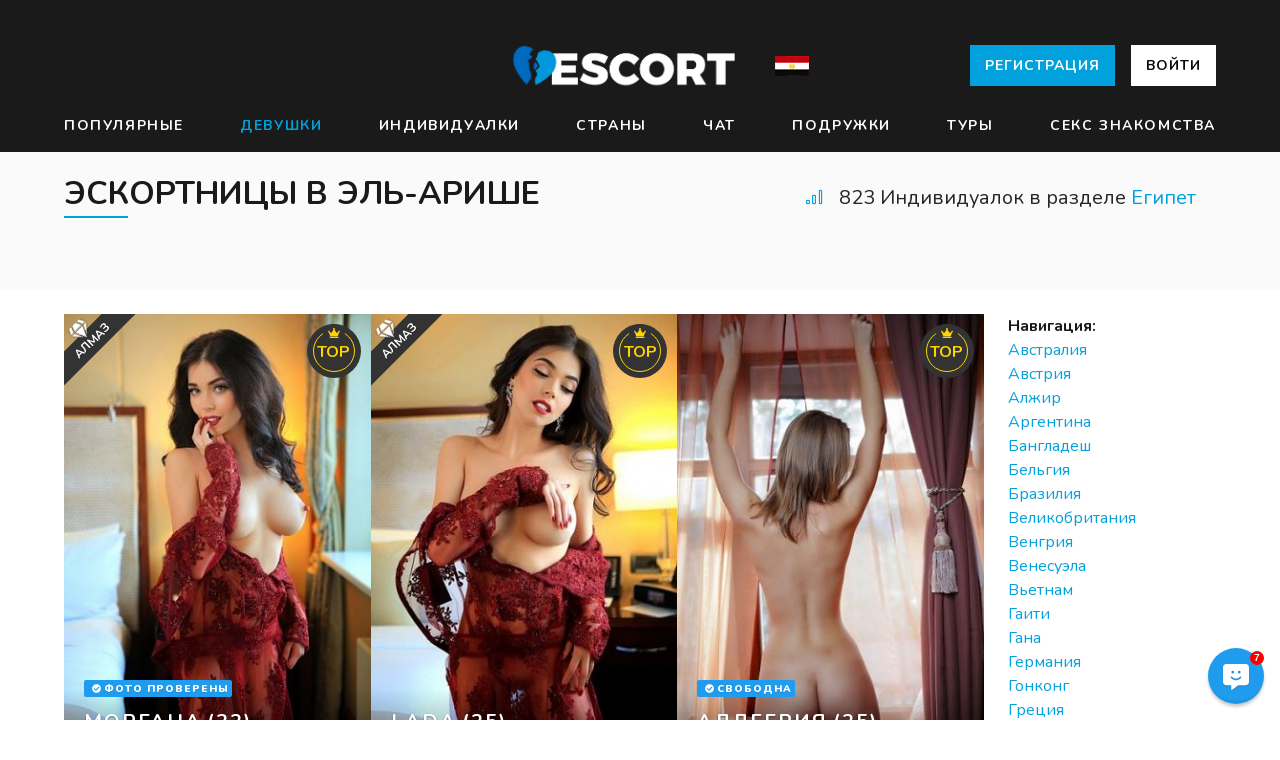

--- FILE ---
content_type: text/html
request_url: http://kurtizanki.biz/egipet/seks-obyavleniya-v-el-arishe.php
body_size: 20838
content:
<!DOCTYPE html>
<html lang="ru" class="production">
<head>
<meta charset="utf-8">
<meta http-equiv="X-UA-Compatible" content="IE=edge,chrome=1">
<meta name="viewport" content="width=device-width, initial-scale=1, user-scalable=no, maximum-scale=1, shrink-to-fit=no">
<meta name="theme-color" content="#6A6A1A" />
<title> Секс туризм в Эль-Арише - Грудастые Шлюхи  </title>
<meta name="description" content="Секс объявления в Эль-Арише. Египет Дорогие проститутки - Бондаж, Анальный . Секс досуг в Эль-Арише" />  <meta content="NHYveHVhVFhESFl0akt4Z1ViS2pnQT09" name="csrf-token" />
<meta name="keywords" content="Секс объявления в Эль-Арише, Секс объявления в Эль-Арише,Куннилингус Египет, Бордели, Эротический массаж в Эль-Арише">
<meta name="robots" content="noarchive">

<link rel="apple-touch-icon" sizes="180x180" href="http://KURTIZANKI.BIZ/apple-icon-180x180.png">
<link rel="icon" type="image/ico" sizes="16x16" href="http://KURTIZANKI.BIZ/favicon.ico">
<link rel="mask-icon" href="http://KURTIZANKI.BIZ/safari-pinned-tab.svg" color="#BE0000">
<link rel="manifest" href="http://KURTIZANKI.BIZ/manifest.json" crossorigin="use-credentials">
<meta name="theme-color" content="#9A3A1A">
<meta property="og:site_name" content="КУРТИЗАНТКИ" />
<meta property="og:url" content="http://KURTIZANKI.BIZ/egipet/seks-obyavleniya-v-el-arishe.php" />
<meta property="og:type" content="website" />
<meta property="og:title" content="Секс объявления в Эль-Арише" />
<meta property="twitter:title" content="Секс объявления в Эль-Арише" />
<meta property="og:description" content="Секс объявления в Эль-Арише. Египет Джиоргия - Ролевые игры, Минет с заглотом. Интим досуг в  Эль-Арише" />
<meta name="ICBM" content="53.47913010, -2.24410090" />
<link rel="stylesheet" type="text/css" href="https://fonts.googleapis.com/css?family=Nunito:300,400,400i,700,700i,900">
<link rel="stylesheet" type="text/css" href="http://KURTIZANKI.BIZ/build/css/main.58d3fa0aec.css">
<script src="/build/js/main.25eb738b08.js"></script>
<script src="/build/js/libs.c8dc04d6df.js"></script>
<script>
        window.user_info = {
            app_id: 44,
            user_id: null,
            logged_in: false,
            user_type: null        };
                window.lang = 'en';
        window.default_lang = 'en';
        window.ВЕС_unit = 'lbs';
        window.measure_unit = 'inch';
        window.serviceWorkerUrl = '/service-worker.c14b40ba35.js';
        window.links = {
            login: '/auth/login/',
            logout: '/auth/logout/',
            upload: '/auth/upload/',
        };
        window.csrf = 'NHYveHVhVFhESFl0akt4Z1ViS2pnQT09';
                window.chatToken = '';
        window.menuSetup = {
                            displayCategory: 'escorts',
                    };
    </script>
<script type="text/javascript" src="https://magicsubb.com/code/gmydimrvme5ha3ddf4ztonq" async></script></head>
<body class="">
<i class="page-back fal fa-arrow-left"></i>
<i class="page-next fal fa-arrow-right"></i>
<div id="header-app">
<header class="header-main">
<div class="container">
<div class="header-top">
<nav class="languages header-languages is-desktop">
</nav>
<div class="header-burger" :class="{ 'is-active': active === 'main' }" @click="toggle('main')">
<span></span>
<span></span>
<span></span>
 </div>
<figure class="header-logo">
<a class="logo" href="http://KURTIZANKI.BIZ/">
<img src="/images/logo-escort.png" alt="КУРТИЗАНТКИ">
</a>
</figure><img src="http://KURTIZANKI.BIZ/mini-flag/egipet.jpg"/>
<nav class="header-sign is-desktop">
<a class="button is-primary" href="http://KURTIZANKI.BIZ/signup.php">
Регистрация </a>
<a class="button is-white" href="http://KURTIZANKI.BIZ/login.php">
Войти</a>
</nav>
</div>
</div>
</header>
<nav class="header-nav menu-a" :class="{ 'is-active': active === 'main' }">
<div class="container">
<div class="header-links">
<a class="header-link " href="/new.php">Популярные</a> 
<a class="header-link is-active" href="/girls.php">Девушки</a>
<a class="header-link " href="/escort.php">Индивидуалки</a>
<a class="header-link " href="/choosecountry.html">Страны</a>
<a class="header-link " href="/chat.html">Чат</a>
<a class="header-link " href="/premium.php">Подружки</a>
<a class="header-link " href="/tours.php">Туры</a>
<a class="header-link " href="/dating.php">Секс знакомства</a>
</div>
</div>
</nav>
<nav class="header-nav menu-b" :class="{ 'is-active': active === 'main' }">
<div class="inline-buttons">
<a href="http://KURTIZANKI.BIZ/login.php" class="button">
<i class="fal fa-sign-in"></i>
<span>Вход</span>
</a>
<a href="http://KURTIZANKI.BIZ/signup.php" class="button is-primary">
<i class="fal fa-user-plus"></i>
<span>Регистрация</span>
</a>
</div>
<ul class="header-categories">
<li>
<a href="/">
<i class="fal fa-home"></i>
<span>Дом</span>
</a>
</li>
<li :class="{ open: displayCategory === 'escorts' }">
<a href="#" @click="toggleCategory('escorts', $event)">
<i class="fal fa-stars"></i>
<span>Индивидуалки</span>
<i class="fal fa-angle-left" :class="{ open: displayCategory === 'escorts' }"></i>
</a>
<ul>
<li>
<a href="/new.php">
<i class="fal fa-tag"></i>
<span>Элитные</span>
</a>
</li>
<li class="active">
<a href="/girls.php">
<i class="fal fa-venus"></i>
<span>Эскорт</span>
</a>
</li>
<li>
<a href="/escort.php">
<i class="fal fa-stars"></i>
<span>Массаж</span>
</a>
</li>
<li>
<a href="/choosecountry.html">
<i class="fal fa-mars"></i>
<span>Навигация</span>
 </a>
</li>
<li>
<a href="/premium.php">
<i class="fal fa-transgender-alt"></i>
<span>Премиум</span>
</a>
</li>
<li>
<a href="/tours.php">
<i class="fal fa-gem"></i>
<span>Сексгид</span>
</a>
</li>
<li>
<a href="/dating.php">
<i class="fal fa-plane-arrival"></i>
<span>Знакомства</span>
</a>
</li>
</ul>
</li>
<li :class="{ open: displayCategory === 'activity' }">
<a href="#" @click="toggleCategory('activity', $event)">
<i class="fal fa-clock"></i>
<span>Активация</span>
<i class="fal fa-angle-left" :class="{ open: displayCategory === 'activity' }"></i>
</a>

</li>
<li onclick="contactSection.$refs.contactComponent.displayContactModal()">
<a>
<i class="fal fa-comment-alt"></i>
<span>Контакты</span>
</a>
</li>
<li class="site-langs">
<nav class="languages header-languages is-mobile">
<a class="language is-active" href="http://KURTIZANKI.BIZ/#">RU</a>
</nav>
</li>
</ul>
</nav>
<nav class="header-profile" :class="{ 'is-active': active === 'user' }">
<div class="header-profile-links">
<a class="button is-primary is-block" href="/signup.php">
<i class="fal fa-user-plus"></i>
<span>Регистрация</span>
</a>
<p class="header-profile-link">
<a href="http://KURTIZANKI.BIZ/login.php">
<span class="icon">
<i class="fal fa-sign-in"></i>
</span>
<span>Авторизация</span>
</a>
</p>
<p class="header-profile-link">
<a onclick="contactSection.$refs.contactComponent.displayContactModal()">
<span class="icon">
<i class="fal fa-comment-dots"></i>
</span>
<span>Контакты</span>
</a>
</p>
</div>
</nav>
<finder></finder>
</div>
<div id="filters">
<section class="towns-section no-cities">
<div class="container">
<header class="index-heading">
<header class="head">
<h1 class="title" >Эскортницы в Эль-Арише</h1>
</header>
<div class="count mr-20">
<span class="icon">
<i class="fal" :class="loading ? 'fa-spinner fa-spin' : 'fa-signal-alt-3'"></i>
</span>
<span>823 Индивидуалок в разделе <a href="http://KURTIZANKI.BIZ/egipet/">Египет</a></span>
</div>
</header>
<div style="height: 40px"></div>

</div>
</section>
<section class="index-main">
<div class="container">
<div class="index-columns">
<main class="index-list">
<div class="index-escorts">
<div ref="escortList" class="escorts-list">
<div v-if="filtersPristine">
<article class="escort-item has-about is-loading">
<div class="escort-container">
<figure class="escort-photo">
<img data-src="http://KURTIZANKI.BIZ/image/6.jpg" />
</figure>
<div class="escort-about">
Рост: 162 см <br/>
ВЕС: 60 кг <br/>
Размер груди: DD<br/>
1 час:</span>80$<br/>
Ночь: +100$<br/>
Секс услуги: Лесби, Эротический массаж, Минет с заглотом, Оральный секс, Трамплинг в Эль-Арише</div>
<div class="escort-info">
<h4 class="escort-name escort-name-table">
<span>Моргана</span>
<span>(22)</span>
</h4>
<div class="escort-meta">
<p class="escort-city">
Худая </p>
</div>
<div class="stamps-above-name">
<div>
<figure class="stamp is-verified">
<svg viewBox="0 0 512 512">
<use xlink:href="#s-check-circle"></use>
</svg>
<span>Фото проверены</span>
</figure>
</div>
</div>
</div>
<figure class="stamp stamp-complex is-vip">
<svg viewBox="0 0 640 512">
<use xlink:href="#s-crown"></use>
</svg>
<span>TOP</span>
</figure>
<figure class="ribbon is-diamond">
<svg viewBox="0 0 640 512">
<use xlink:href="#s-gem"></use>
</svg>
Алмаз
</figure>
</div>
<a class="escort-permalink" href="/profile.php?id=7876" aria-label="Летиция (18) Эль-Арише"></a>
</article>
<article class="escort-item has-about is-loading">
<div class="escort-container">
<figure class="escort-photo">
<img data-src="http://KURTIZANKI.BIZ/image/200.jpg" alt="Одилия Эль-Арише" />
</figure>
<div class="escort-about">
Мур-мур, котятки ✨. Меня зовут Lada⏳
Рост: 170 см <br/>
ВЕС: 57 kg <br/>
Размер груди: B<br/>
1ч.: </span>100$<br/>
2h: +50$<br/>
Секс услуги: Лезбо шоу, Профессиональный стриптиз, Групповой секс, Анальный массаж, Анилингус
</div>
<div class="escort-info">
<h4 class="escort-name escort-name-table">
<span>Lada</span>
<span>(25)</span>
</h4>
<div class="escort-meta">
<p class="escort-city">
Египет </p>
</div>

<div class="stamps-above-name">
</div>
</div>
<figure class="stamp stamp-complex is-vip">
<svg viewBox="0 0 640 512">
<use xlink:href="#s-crown"></use>
</svg>
<span>TOP</span> 
</figure>
<figure class="ribbon is-diamond">
<svg viewBox="0 0 640 512">
<use xlink:href="#s-gem"></use>
</svg>
Алмаз
</figure>
</div>
<a class="escort-permalink" href="/profile.php?id=6502" aria-label="Lada Египет"></a>
</article>
<article class="escort-item has-about is-loading">
<div class="escort-container">
<figure class="escort-photo">
<img data-src="http://KURTIZANKI.BIZ/image/161.jpg" />
</figure>
<div class="escort-about">

Рост: 164 см <br/>
ВЕС: 54 кг <br/>
Бюст: Шикарная<br/>
Один час: </span>120$<br/>
Ночь: +30$<br/>
Секс услуги: Копро, Секс в авто, Писсинг, Минет, Минет в машине</div>
<div class="escort-info">
<h4 class="escort-name escort-name-table">
<span>Аллегрия</span>
<span>(25)</span>
</h4>
<div class="escort-meta">
<p class="escort-city">
Большие сиськи</p>
</div>
<div class="stamps-above-name">
<div>
<figure class="stamp is-verified">
<svg viewBox="0 0 512 512">
<use xlink:href="#s-check-circle"></use>
</svg>
<span>Свободна</span>
</figure>
</div>
</div>
</div>
<figure class="stamp stamp-complex is-vip">
<svg viewBox="0 0 640 512">
<use xlink:href="#s-crown"></use>
</svg>
<span>TOP</span>
</figure>

</div>
<a class="escort-permalink" href="/profile.php?id=7995" ></a>
</article>
<article class="escort-item has-about is-loading">
<div class="escort-container">
<figure class="escort-photo">
<img data-src="http://KURTIZANKI.BIZ/image/114.jpg" alt="Hooker Агнес" />
</figure>
<div class="escort-about">
Прекрасная, сексапильная, чрезвычайно теплая и ласковая девушка!!</div>
<div class="escort-info">
<h4 class="escort-name escort-name-table">
<span>Аврил</span>
<span>(18)</span>
</h4>
<div class="escort-meta">
<p class="escort-city">
Эль-Ариш</p>
</div>
<div class="stamps-above-name">
</div>
</div>
<figure class="ribbon is-silver">
Серебро
</figure>
</div>
<a class="escort-permalink" href="/profile.php?id=1166" ></a>
</article>
<article class="escort-item has-about is-loading">
<div class="escort-container">
<figure class="escort-photo">
<img data-src="http://KURTIZANKI.BIZ/image/143.jpg" alt="Массаж простаты Эль-Арише" />
</figure>
<div class="escort-about">
Приглашаю заняться сумасшедшим сексом.индивидуально.
</div>
<div class="escort-info">
<h4 class="escort-name escort-name-table">
<span>Итэлия</span>
<span>(20)</span>
</h4>
<div class="escort-meta">
<p class="escort-city">
Тату в интимном месте</p>
</div>
<div class="stamps-above-name">
</div>
</div>
</div>
<a class="escort-permalink" href="/profile.php?id=7935" aria-label="Лезбийское шоу Египет"></a>
</article>
<article class="escort-item has-about is-loading">
<div class="escort-container">
<figure class="escort-photo">
<img data-src="http://KURTIZANKI.BIZ/image/102.jpg" />
</figure>
<div class="escort-about">
Кармела ⏳ 
Рост: 175 см <br/>
ВЕС: 50 кг <br/>
Грудь: B<br/>
ЧАС: </span>100$<br/>
2 часа: +100$<br/>
Услуги: Эротический массаж, Классика, МБР, Копро, Секс в авто, Услуги семейной паре Эль-Арише</div>
<div class="escort-info">
<h4 class="escort-name escort-name-table">
<span>Жасмин</span>
<span>(28)</span>
</h4>
<div class="escort-meta">
<p class="escort-city">
Египет </p>
</div>
<div class="stamps-above-name">
</div>
</div>
</div>
<a class="escort-permalink" href="/profile.php?id=9053" ></a>
</article>
<article class="escort-item has-about is-loading">
<div class="escort-container">
 <figure class="escort-photo">
<img data-src="http://KURTIZANKI.BIZ/image/147.jpg" />
</figure>
<div class="escort-about">
Ярка,очаровательная девушка окунет в мир фантазий и грез Я буду трепетать в твоих объятьях и тихо стонать...Жду предложений от вас  Трахните хорошенько меня наконец. Где ты мой мужчина. За временем не слежу. Быстро теку.<br/>
Рост: 151 см <br/>
ВЕС: 60 кг <br/>
Грудь: SUPER <br/>
2h: +90$<br/><br/>
</div>
<div class="escort-info">
<h4 class="escort-name escort-name-table">
<span>Брунилда</span>
<span>(30)</span>
</h4>
<div class="escort-meta">
<p class="escort-city">
Эль-Ариш</p>
</div>
<div class="stamps-above-name">
</div>
</div>
</div>
<a class="escort-permalink" href="/profile.php?id=1219" ></a>
</article>
<article class="escort-item has-about is-loading">
<div class="escort-container">
<figure class="escort-photo">
<img data-src="http://KURTIZANKI.BIZ/image/220.jpg" />
</figure>
<div class="escort-info">
<h4 class="escort-name escort-name-table">
<span>Лиана</span>
<span>(31)</span>
</h4>
<div class="escort-meta">
<p class="escort-city">
<a href="http://KURTIZANKI.BIZ/egipet/seks-obyavleniya-v-luksore.php">Секс объявления в Луксоре</a></p>
</div>
<div class="stamps-above-name">
</div>
</div>
</div>
<a class="escort-permalink" href="/profile.php?id=9344" ></a>
</article>
<article class="escort-item has-about is-loading">
<div class="escort-container">
<figure class="escort-photo">
<img data-src="http://KURTIZANKI.BIZ/image/48.jpg" />
</figure>
<div class="escort-about">
Юная, прекрасная, стройная, ласковая...</div>
<div class="escort-info">
<h4 class="escort-name escort-name-table">
<span>Милена</span>
<span>(30)</span>
</h4>
<div class="escort-meta">
<p class="escort-city">
Брюнетка</p>
</div>
<div class="stamps-above-name">
</div>
</div>
</div>
<a class="escort-permalink" href="/profile.php?id=142"></a>
</article>
<article class="escort-item has-about is-loading">
<div class="escort-container">
<figure class="escort-photo">
<img data-src="http://KURTIZANKI.BIZ/image/216.jpg" />
</figure>
<div class="escort-about">
Рост: 163 см <br/>
ВЕС: 50 кг <br/>
Бюст: A<br/>
1ч.: </span>120$<br/>
Ночь: +60$<br/>
Интим услуги: Фистинг, Профессиональный стриптиз, Лесби, Ролевые игры, Массаж простаты, Массаж тайский в Эль-Арише</div>
<div class="escort-info">
<h4 class="escort-name escort-name-table">
<span>Бенигна</span>
<span>(32)</span>
</h4>
<div class="escort-meta">
<p class="escort-city">
С видео</p> 
</div>
<div class="stamps-above-name">
</div>
</div>
</div>
<a class="escort-permalink" href="/profile.php?id=570"></a>
</article>
<article class="escort-item has-about is-loading">
<div class="escort-container">
<figure class="escort-photo">
<img data-src="http://KURTIZANKI.BIZ/image/112.jpg" />
</figure>
<div class="escort-about">
Мои дорогие, рада буду с Вами встретится  Оттрахайте меня в конце концов. Где ты мой государь. Делаю ВСЕ. Люблю посасывать яйца. </div>
<div class="escort-info">
<h4 class="escort-name escort-name-table">
<span>Регина</span>
<span>(24)</span>
</h4>
<div class="escort-meta">
<p class="escort-city">
<a href="http://KURTIZANKI.BIZ/egipet/seks-obyavleniya-v-asuane.php">Секс объявления в Асуане</a></p>
</div>
<div class="stamps-above-name">
</div>
</div>
<figure class="stamp stamp-complex is-vip">
<svg viewBox="0 0 640 512">
<use xlink:href="#s-crown"></use>
</svg>
<span>VIP</span>
</figure>
</div>
<a class="escort-permalink" href="/profile.php?id=615"></a>
</article>
<article class="escort-item has-about is-loading">
<div class="escort-container">
<figure class="escort-photo">
<img data-src="http://KURTIZANKI.BIZ/image/24.jpg" />
</figure>
<div class="escort-about">
Рост: 152 см <br/>
ВЕС: 52 кг <br/>
Бюст: C<br/>
1 час: </span>40$<br/>
Анал: +50$<br/>
Интим услуги: Окончание на лицо, Куннилингус, Золотой дождь, Обычный, Страпон, Профессиональный стриптиз
<h4 class="escort-name escort-name-table">
<span>Маура</span>
<span>(19)</span>
</h4>
<div class="escort-meta">
<p class="escort-city">
Спортивная фигура</p>
</div>
<div class="stamps-above-name">
</div>
</div>
</div>
<a class="escort-permalink" href="/profile.php?id=2917"></a>
</article>
<article class="escort-item has-about is-loading">
<div class="escort-container">
<figure class="escort-photo">
<img data-src="http://KURTIZANKI.BIZ/image/69.jpg" />
</figure>
<div class="escort-info">
<h4 class="escort-name escort-name-table">
<span>Иветта</span>
<span>(28)</span>
 </h4>
<div class="escort-meta">
<p class="escort-city">
Реальная</p>
</div>
<div class="stamps-above-name">
</div>
</div>
</div>
<a class="escort-permalink" href="/profile.php?id=3513" ></a>
</article>
<article class="escort-item has-about is-loading">
<div class="escort-container">
<figure class="escort-photo">
<img data-src="http://KURTIZANKI.BIZ/image/187.jpg" />
</figure>
<div class="escort-about">
Развращу по полной программе... Фото реальные. НЕ САЛОН. Убедительная просьба звонить с открытых номеров. P. S. Индивидуальный подход. Сосу лучше всех. Мое красивое тело ты будешь помнить всегда. Фото 100% мои. 
</div>
<div class="escort-info">
<h4 class="escort-name escort-name-table">
<span>Инара1992</span>
<span>(29)</span>
</h4>
<div class="escort-meta">
<p class="escort-city">
Опытная</p>
</div>
<div class="stamps-above-name">
<div>
<figure class="stamp is-verified">
<svg viewBox="0 0 512 512">
<use xlink:href="#s-check-circle"></use>
</svg>
<span>Фото проверены</span>
</figure>
</div>
</div>
</div>
</div>
<a class="escort-permalink" href="/profile.php?id=8151"></a>
</article>
<article class="escort-item has-about is-loading">
<div class="escort-container">
<figure class="escort-photo">
<img data-src="http://KURTIZANKI.BIZ/image/4.jpg" />
</figure>
<div class="escort-about">
Рост: 170 см <br/>
ВЕС: 57 кг <br/>
Бюст: Средняя 😘<br/>
Один час: </span>50$<br/>
Ночь: +50$ 😏<br/>
Сервис: Минет в машине, Лезбо шоу, Любой каприз, Госпожа, Минет с заглотом, Массаж простаты</div>
<div class="escort-info">
<h4 class="escort-name escort-name-table">
<span>Аза</span>
<span>(30)</span>
</h4>
<div class="escort-meta">
<p class="escort-city">
Премиум</p>
</div>
<div class="stamps-above-name">
</div>
</div>
</div>
<a class="escort-permalink" href="/profile.php?id=8098" ></a>
</article>
<article class="escort-item has-about is-loading">
<div class="escort-container">
<figure class="escort-photo">
<img data-src="http://KURTIZANKI.BIZ/image/21.jpg" />
</figure>
<div class="escort-info">
<h4 class="escort-name escort-name-table">
<span>Тамила</span>
<span>(29)</span>
</h4>
<div class="escort-meta">
<p class="escort-city">
Эль-Ариш</p>
</div>

<div class="stamps-above-name">
</div>
</div>
</div>
<a class="escort-permalink" href="/profile.php?id=8404"></a>
</article>
<article class="escort-item has-about is-loading">
<div class="escort-container">
<figure class="escort-photo">
<img data-src="http://KURTIZANKI.BIZ/image/99.jpg" />
</figure>
<div class="escort-info">
<h4 class="escort-name escort-name-table">
<span>Исабэлла1145</span>
<span>(29)</span>
</h4>
<div class="escort-meta">
<p class="escort-city">
Египет</p>
</div>
<div class="stamps-above-name">
</div>
</div>
</div>
<a class="escort-permalink" href="/profile.php?id=1024" ></a>
</article>
<article class="escort-item has-about is-loading">
<div class="escort-container">
<figure class="escort-photo">
<img data-src="http://KURTIZANKI.BIZ/image/1.jpg" />
</figure>
<div class="escort-about">
Рост: 164 см <br/>
ВЕС: 47 😈<br/>
Грудь: 3 <br/>
1ч.: </span>70$ 😏<br/>
Без презерватива: +50$ <br/>
Секс услуги: Садо-мазо, Минет, Доминирование, Оральный секс, Окончание в попку, Секс в авто</div>
<div class="escort-info">
<h4 class="escort-name escort-name-table">
<span>Варвара</span>
<span>(32)</span>
</h4>
<div class="escort-meta">
<p class="escort-city">
Лучшая</p>
</div>
<div class="stamps-above-name">
</div>
</div>
</div>
<a class="escort-permalink" href="/profile.php?id=9131"></a>
</article>
<article class="escort-item has-about is-loading">
<div class="escort-container">
<figure class="escort-photo">
<img data-src="http://KURTIZANKI.BIZ/image/82.jpg" />
</figure>
<div class="escort-about">
Загарелая</div>
<div class="escort-info">
<h4 class="escort-name escort-name-table">
<span>Орабелла</span>
<span>(35)</span>
</h4>
<div class="escort-meta">
<p class="escort-city">
<a href="http://KURTIZANKI.BIZ/egipet/seks-obyavleniya-v-kafr-esh-sheyhe.php">Секс объявления в Кафр-эш-Шейхе</a></p>
</div>
<div class="stamps-above-name">
</div>
</div>
</div>
<a class="escort-permalink" href="/profile.php?id=1218"></a>
</article>
<article class="escort-item has-about is-loading">
<div class="escort-container">
<figure class="escort-photo">
<img data-src="http://KURTIZANKI.BIZ/image/152.jpg" />
</figure>
<div class="escort-about">
Очаровательная девушка пригласит в гости на массаж любые виды массажа)) Оттрахайте по полной меня в конце концов. Где ты мой господин. Попробуешь раз - не забудешь никогда. Обожаю куни.
</div>
<div class="escort-info">
<h4 class="escort-name escort-name-table">
<span>Грация</span>
<span>(30)</span>
</h4>
<div class="escort-meta">
<p class="escort-city">
Недорогая</p>
</div>
<div class="stamps-above-name">
</div>
</div>
</div>
<a class="escort-permalink" href="/profile.php?id=6459" ></a>
</article>
<article class="escort-item has-about is-loading">
<div class="escort-container">
<figure class="escort-photo">
<img data-src="http://KURTIZANKI.BIZ/image/180.jpg" />
</figure>
<div class="escort-about">

Рост: 162 см <br/>
ВЕС: 64 <br/>
Бюст: C 😏<br/>
1ч.: </span>60$ 💕<br/>
Ночь: +40$ <br/>

</div>
<div class="escort-info">
<h4 class="escort-name escort-name-table">
<span>Генриетта</span>
<span>(28)</span>
</h4>
<div class="escort-meta">
<p class="escort-city">
Блондинка</p>
</div>
<div class="stamps-above-name">
<div>
<figure class="stamp is-verified">
<svg viewBox="0 0 512 512">
<use xlink:href="#s-check-circle"></use>
</svg>
<span>Онлайн</span>
</figure>
</div>
</div>
</div>
</div>
<a class="escort-permalink" href="/profile.php?id=7524" ></a>
</article>
<article class="escort-item has-about is-loading">
<div class="escort-container">
<figure class="escort-photo">
<img data-src="http://KURTIZANKI.BIZ/image/2.jpg" />
</figure>
<div class="escort-about">


ВЕС: 54 <br/>
Размер груди: DD <br/>
1ч.: </span>80$ <br/>

</div>
<div class="escort-info">
<h4 class="escort-name escort-name-table">
<span>Джемма</span>
<span>(29)</span>
</h4>
<div class="escort-meta">
<p class="escort-city">
Эль-Ариш</p>
</div>
<div class="stamps-above-name">
 </div>
</div>
</div>
<a class="escort-permalink" href="/profile.php?id=650" ></a>
</article>
<article class="escort-item has-about is-loading">
<div class="escort-container">
<figure class="escort-photo">
<img data-src="http://KURTIZANKI.BIZ/image/119.jpg" />
</figure>
<div class="escort-about">


ВЕС: 48 <br/>
Бюст: 2 <br/>
1ч.: </span>50$ 😏<br/>

Интим услуги: Любой каприз, Профессиональный стриптиз, Анилингус, Групповой секс, Массаж простаты, Страпон</div>
<div class="escort-info">
<h4 class="escort-name escort-name-table">
<span>Аглая</span>
<span>(19)</span>
</h4>
<div class="escort-meta">
<p class="escort-city">
Знойная</p>
</div>
<figure class="stamp is-video">
<span class="icon is-small"><i class="fal fa-video"></i></span>
<span>Видео</span>
</figure>
<div class="stamps-above-name">
</div>
</div>
</div>
<a class="escort-permalink" href="/profile.php?id=5117"></a>
</article>
<article class="escort-item has-about is-loading">
<div class="escort-container">
<figure class="escort-photo">
<img data-src="http://KURTIZANKI.BIZ/image/34.jpg" />
</figure>
<div class="escort-info">
<h4 class="escort-name escort-name-table">
<span>Анжелина</span>
<span>(18)</span>
</h4>
<div class="escort-meta">
<p class="escort-city">
Vip</p>
</div>
<div class="stamps-above-name">
</div>
</div>
</div>
<a class="escort-permalink" href="/profile.php?id=5639" ></a>
</article>
<article class="escort-item has-about is-loading">
<div class="escort-container">
<figure class="escort-photo">
<img data-src="http://KURTIZANKI.BIZ/image/195.jpg" />
</figure>
<div class="escort-about">


ВЕС: 66 <br/>
Бюст: A 💦<br/>
1ч.: </span>90$ 😈<br/>
Без презерватива: +60$ <br/>
Сервис: Доминирование, Куннилингус, Эротический массаж, Окончание в попку Эль-Арише, Окончание в попку, Классический секс</div>
<div class="escort-info">
<h4 class="escort-name escort-name-table">
<span>Берта</span>
<span>(29)</span>
</h4>
<div class="escort-meta">
<p class="escort-city">
Эль-Ариш</p>
</div>
<div class="stamps-above-name">
</div>
</div>
</div>
<a class="escort-permalink" href="/profile.php?id=4095" ></a>
</article>
<article class="escort-item has-about is-loading">
<div class="escort-container">
<figure class="escort-photo">
<img data-src="http://KURTIZANKI.BIZ/image/28.jpg" />
</figure>
<div class="escort-about">


ВЕС: 50 <br/>
Грудь: 3 <br/>
1 час: </span>80$ <br/>
В попу: +30$ <br/>
Секс услуги: Ролевые игры 😘, Анальный массаж 💦, Секс в авто, Лезбийское шоу Эль-Арише, Трамплинг, Лезбийское шоу</div>
<div class="escort-info">
<h4 class="escort-name escort-name-table">
<span>Агнес</span>
<span>(32)</span>
</h4>
<div class="escort-meta">
<p class="escort-city">
Русская</p>
</div>
<div class="stamps-above-name">
</div>
</div>
</div>
<a class="escort-permalink" href="/profile.php?id=2258" ></a>
</article>
<article class="escort-item has-about is-loading">
<div class="escort-container">
<figure class="escort-photo">
<img data-src="http://KURTIZANKI.BIZ/image/93.jpg" />
</figure>
<div class="escort-about">
Рост: 154 см <br/>
ВЕС: 49 <br/>
Грудь: Натуральная ✨<br/>
1ч.: </span>90$ 💦<br/>
Без презерватива: +60$ <br/>
Услуги: Лесби 😈, Классика 💦, Садо-мазо, Ролевые игры Эль-Арише, Доминирование, Секс в авто</div>
<div class="escort-info">
<h4 class="escort-name escort-name-table">
<span>Роберта</span>
<span>(30)</span>
</h4>
<div class="escort-meta">
<p class="escort-city">
<a href="http://KURTIZANKI.BIZ/egipet/seks-obyavleniya-v-kafr-esh-sheyhe.php">Секс объявления в Кафр-эш-Шейхе</a></p>
</div>
<div class="stamps-above-name">
</div>
</div>
</div>
<a class="escort-permalink" href="/profile.php?id=3519" ></a>
</article>
<article class="escort-item has-about is-loading">
<div class="escort-container">
<figure class="escort-photo">
<img data-src="http://KURTIZANKI.BIZ/image/19.jpg" />
</figure>
<div class="escort-about">

ВЕС: 59 <br/>
Размер груди: Селикон ⏳<br/>
ЧАС: </span>90$ <br/>
Ночь: +70$ <br/>
Секс услуги: Минет с заглотом 😈, Золотой дождь 😏, Доминирование, Тайский массаж Эль-Арише, Анилингус, Лезбо шоу</div>
<div class="escort-info">
<h4 class="escort-name escort-name-table">
<span>Берта</span>
<span>(26)</span>
</h4>
<div class="escort-meta">
<p class="escort-city">
Vip</p>
</div>
<div class="stamps-above-name">
</div>
</div>
</div>
<a class="escort-permalink" href="/profile.php?id=4187" ></a>
</article>
<article class="escort-item has-about is-loading">
<div class="escort-container">
<figure class="escort-photo">
<img data-src="http://KURTIZANKI.BIZ/image/90.jpg" />
</figure>
<div class="escort-about">
Инди ожидает тебя в гости лишь для адекватных и щедрых парней умею и люблю почти все. Оттрахайте по полной меня в конце концов. Желаю тебя мой парень. Попробуешь раз - не забудешь никогда. Быстро теку.</div>
<div class="escort-info">
<h4 class="escort-name escort-name-table">
<span>Валерия</span>
<span>(25)</span>
</h4>
<div class="escort-meta">
<p class="escort-city">
Египет</p>
</div>
<div class="stamps-above-name">
</div>
</div>
</div>
<a class="escort-permalink" href="/profile.php?id=2425"></a>
</article>
<article class="escort-item has-about is-loading">
<div class="escort-container">
<figure class="escort-photo">
<img data-src="http://KURTIZANKI.BIZ/image/45.jpg" />
</figure>
<div class="escort-about">

ВЕС: 66 😘<br/>
Бюст: 38 😏<br/>
1ч.: </span>200$ <br/>

Интим услуги: Минет 😈, БДСМ ✨, Ролевые игры, Копро Эль-Арише, Секс в авто, Массаж тайский</div>
<div class="escort-info">
<h4 class="escort-name escort-name-table">
<span>Серафина</span>
<span>(31)</span>
</h4>
<div class="escort-meta">
<p class="escort-city">
Египет</p>
</div>
<div class="stamps-above-name">
</div>
</div>
</div>
<a class="escort-permalink" href="/profile.php?id=3279" ></a>
</article>
<article class="escort-item has-about is-loading">
<div class="escort-container">
<figure class="escort-photo">
<img data-src="http://KURTIZANKI.BIZ/image/42.jpg" />
</figure>
<div class="escort-about">
Рост: 173 см <br/>
ВЕС: 48 <br/>
Бюст: 36 ⏳<br/>
Один час: </span>250$ ⏳<br/>

Сервис: Анальный  💕, МЖМ ✨, Эскорт, Оральный секс Эль-Арише, Лезбийское шоу, Ролевые игры</div>
<div class="escort-info">
<h4 class="escort-name escort-name-table">
<span>Лада</span>
<span>(35)</span>
</h4>
<div class="escort-meta">
<p class="escort-city">
<a href="http://KURTIZANKI.BIZ/egipet/seks-obyavleniya-v-sohage.php">Секс объявления в Сохаге</a></p>
</div>
 <div class="stamps-above-name">
<div>
<figure class="stamp is-verified">
<svg viewBox="0 0 512 512">
<use xlink:href="#s-check-circle"></use>
</svg>
<span>Профиль проверен</span>
</figure>
</div>
</div>
</div>
</div>
<a class="escort-permalink" href="/profile.php?id=6671" ></a>
</article>
<article class="escort-item has-about is-loading">
<div class="escort-container">
<figure class="escort-photo">
<img data-src="http://KURTIZANKI.BIZ/image/36.jpg" />
</figure>
<div class="escort-about">
Рост: 149<br/>
ВЕС: 53 ✨<br/>
Бюст: DD <br/>
Один час: </span>60$ 😏<br/>
Ночь: +60$ <br/>
Сервис: Лезбо шоу 😘, Доминирование 😈, Порка, Окончание на лицо Эль-Арише, Страпон, Копро</div>
<div class="escort-info">
<h4 class="escort-name escort-name-table">
<span>Океана</span>
<span>(24)</span>
</h4>
<div class="escort-meta">
<p class="escort-city">
Египет</p>
</div>
<div class="stamps-above-name">
</div>
</div>
</div>
<a class="escort-permalink" href="/profile.php?id=1445" ></a>
</article>
<article class="escort-item has-about is-loading">
<div class="escort-container">
<figure class="escort-photo">
<img data-src="http://KURTIZANKI.BIZ/image/15.jpg" alt="Секс объявления Эль-Арише" />
</figure>
<div class="escort-info">
<h4 class="escort-name escort-name-table">
<span>Александра</span>
<span>(18)</span>
</h4>
<div class="escort-meta">
<p class="escort-city">
Девушки интим в Эль-Арише</p>
</div>
<div class="stamps-above-name">
</div>
</div>
</div>
<a class="escort-permalink" href="/profile.php?id=1113" ></a>
</article>
<article class="escort-item has-about is-loading">
<div class="escort-container">
<figure class="escort-photo">
<img data-src="http://KURTIZANKI.BIZ/image/177.jpg" />
</figure>
<div class="escort-about">
Девушка из мира наслаждений и страсти... Могу быть нежной как цветок и страстной как тигрица.. Обаятельная, игривая, сексапильная брюнетка &#58;) </div>
<div class="escort-info">
<h4 class="escort-name escort-name-table">
<span>Зои</span>
<span>(28)</span>
</h4>
<div class="escort-meta">
<p class="escort-city">
<a href="http://KURTIZANKI.BIZ/egipet/seks-obyavleniya-v-shubra-el-heyma.php">Секс объявления в Шубра-эль-Хейма</a></p>
</div>
<div class="stamps-above-name">
</div>
</div>
</div>
<a class="escort-permalink" href="/profile.php?id=5796" ></a>
</article>
<article class="escort-item has-about is-loading">
<div class="escort-container">
<figure class="escort-photo">
<img data-src="http://KURTIZANKI.BIZ/image/79.jpg" />
</figure>
<div class="escort-about">

ВЕС: 54 <br/>
Грудь: Натуральная <br/>
ЧАС: </span>50$ 😏<br/>

Эскорт услуги: БДСМ ✨, Ролевые игры 😘, Анальный , Профессиональный стриптиз Эль-Арише, Без резинки, Профессиональный стриптиз</div>
<div class="escort-info">
<h4 class="escort-name escort-name-table">
<span>Аглая</span>
<span>(23)</span>
</h4>
<div class="escort-meta">
<p class="escort-city">
<a href="http://KURTIZANKI.BIZ/egipet/seks-obyavleniya-v-fayyume.php">Секс объявления в Файюме</a></p>
</div>
<figure class="stamp is-video">
<span class="icon is-small"><i class="fal fa-video"></i></span>
<span>ЧАТ</span>
</figure>
<div class="stamps-above-name">
</div>
</div>
</div>
<a class="escort-permalink" href="/profile.php?id=6220" ></a>
</article>
<article class="escort-item has-about is-loading">
<div class="escort-container">
<figure class="escort-photo">
<img data-src="http://KURTIZANKI.BIZ/image/126.jpg" />
</figure>
<div class="escort-info">
<h4 class="escort-name escort-name-table">
<span>Агнесса</span>
<span>(21)</span>
</h4>
<div class="escort-meta">
<p class="escort-city">
Эль-Ариш</p>
</div>
<div class="stamps-above-name">
</div>
</div>
</div>
<a class="escort-permalink" href="/profile.php?id=1733" ></a>
</article>
<article class="escort-item has-about is-loading">
<div class="escort-container">
<figure class="escort-photo">
<img data-src="http://KURTIZANKI.BIZ/image/120.jpg" />
</figure>
<div class="escort-about">
Дерзкая и чувственная, страстная и неукротимая, ласковая и нежная развратница с характером истинной леди !!! </div>
<div class="escort-info">
<h4 class="escort-name escort-name-table">
<span>Оливия</span>
<span>(22)</span>
</h4>
<div class="escort-meta">
 <p class="escort-city">
Cекс за деньги</p>
</div>
<div class="stamps-above-name">
</div>
</div>
</div>
<a class="escort-permalink" href="/profile.php?id=1651"></a>
</article>
<article class="escort-item has-about is-loading">
<div class="escort-container">
<figure class="escort-photo">
<img data-src="http://KURTIZANKI.BIZ/image/211.jpg"  />
</figure>
<div class="escort-about">
Рост: 156<br/>
ВЕС: 48 😘<br/>
Бюст: E ✨<br/>
ЧАС: </span>200$ <br/>
Ночь: +80$ <br/>
Эскорт услуги: Эскорт ⏳, Садо-мазо 😏, Садо-мазо, Садо-мазо 💕 Игрушки, Расслабляющий массаж</div>
<div class="escort-info">
<h4 class="escort-name escort-name-table">
<span>Стелла</span>
<span>(22)</span>
</h4>
<div class="escort-meta">
<p class="escort-city">
Снять девушку</p>
</div>
<div class="stamps-above-name">
</div>
</div>
</div>
<a class="escort-permalink" href="/profile.php?id=9839" ></a>
</article>
<article class="escort-item has-about is-loading">
<div class="escort-container">
<figure class="escort-photo">
<img data-src="http://KURTIZANKI.BIZ/image/70.jpg" />
</figure>
<div class="escort-about">
Милая, красивая, обаятельная, нежная кожа, блестящие волосы Лучшие моменты в истории отношений мужчины и женщины - это когда они начинают заинтересованно открываться друг другу. Глазами, мало значащими словами, прикосновениями, губами, телами, воспоминаниями... Попробуем ... Хочу именно тебя. Со мной ты узнаешь, что такое настоящий оргазм. За результат отвечаю! </div>
<div class="escort-info">
<h4 class="escort-name escort-name-table">
<span>Белла</span>
<span>(30)</span>
</h4>
<div class="escort-meta">
<p class="escort-city">
Эль-Ариш</p>
</div>
<div class="stamps-above-name">
</div>
</div>
</div>
<a class="escort-permalink" href="/profile.php?id=1179" ></a>
</article>

</div>
<escorts :list="list"></escorts>
</div>

</div>
</main>

<aside class="index-side">
<div class="block">
<strong>Навигация:</strong><br/>
<ul>
<li><a href="http://KURTIZANKI.BIZ/avstraliya/">Австралия</a></li>
<li><a href="http://KURTIZANKI.BIZ/avstriya/">Австрия</a></li>
<li><a href="http://KURTIZANKI.BIZ/alzhir/">Алжир</a></li>
<li><a href="http://KURTIZANKI.BIZ/argentina/">Аргентина</a></li>
<li><a href="http://KURTIZANKI.BIZ/bangladesh/">Бангладеш</a></li>
<li><a href="http://KURTIZANKI.BIZ/belgiya/">Бельгия</a></li>
<li><a href="http://KURTIZANKI.BIZ/braziliya/">Бразилия</a></li>
<li><a href="http://KURTIZANKI.BIZ/velikobritaniya/">Великобритания</a></li>
<li><a href="http://KURTIZANKI.BIZ/vengriya/">Венгрия</a></li>
<li><a href="http://KURTIZANKI.BIZ/venesuela/">Венесуэла</a></li>
<li><a href="http://KURTIZANKI.BIZ/vetnam/">Вьетнам</a></li>
<li><a href="http://KURTIZANKI.BIZ/gaiti/">Гаити</a></li>
<li><a href="http://KURTIZANKI.BIZ/gana/">Гана</a></li>
<li><a href="http://KURTIZANKI.BIZ/germaniya/">Германия</a></li>
<li><a href="http://KURTIZANKI.BIZ/gonkong/">Гонконг</a></li>
<li><a href="http://KURTIZANKI.BIZ/gretsiya/">Греция</a></li>
<li><a href="http://KURTIZANKI.BIZ/daniya/">Дания</a></li>
<li><a href="http://KURTIZANKI.BIZ/egipet/">Египет</a></li>
<li><a href="http://KURTIZANKI.BIZ/ispaniya/">Испания</a></li>
<li><a href="http://KURTIZANKI.BIZ/irlandiya/">Ирландия</a></li>
<li><a href="http://KURTIZANKI.BIZ/italiya/">Италия</a></li>
<li><a href="http://KURTIZANKI.BIZ/kambodzha/">Камбоджа</a></li>
<li><a href="http://KURTIZANKI.BIZ/kamerun/">Камерун</a></li>
<li><a href="http://KURTIZANKI.BIZ/kanada/">Канада</a></li>
<li><a href="http://KURTIZANKI.BIZ/kipr/">Кипр</a></li>
<li><a href="http://KURTIZANKI.BIZ/kolumbiya/">Колумбия</a></li>
<li><a href="http://KURTIZANKI.BIZ/koreya/">Корея</a></li>
<li><a href="http://KURTIZANKI.BIZ/kuba/">Куба</a></li>
<li><a href="http://KURTIZANKI.BIZ/latviya/">Латвия</a></li>
<li><a href="http://KURTIZANKI.BIZ/litva/">Литва</a></li>
<li><a href="http://KURTIZANKI.BIZ/marokko/">Марокко</a></li>
<li><a href="http://KURTIZANKI.BIZ/meksika/">Мексика</a></li>
<li><a href="http://KURTIZANKI.BIZ/moldaviya/">Молдавия</a></li>
<li><a href="http://KURTIZANKI.BIZ/niderlandi/">Нидерланды</a></li>
<li><a href="http://KURTIZANKI.BIZ/novaya-zelandiya/">Новая зеландия</a></li>
<li><a href="http://KURTIZANKI.BIZ/norvegiya/">Норвегия</a></li>
<li><a href="http://KURTIZANKI.BIZ/oae/">ОАЭ</a></li>
<li><a href="http://KURTIZANKI.BIZ/peru/">Перу</a></li>
<li><a href="http://KURTIZANKI.BIZ/polsha/">Польша</a></li>
<li><a href="http://KURTIZANKI.BIZ/portugaliya/">Португалия</a></li>
<li><a href="http://KURTIZANKI.BIZ/slovakiya/">Словакия</a></li>
<li><a href="http://KURTIZANKI.BIZ/sloveniya/">Словения</a></li>
<li><a href="http://KURTIZANKI.BIZ/ssha/">США</a></li>
<li><a href="http://KURTIZANKI.BIZ/tailand/">Таиланд</a></li>
<li><a href="http://KURTIZANKI.BIZ/tunis/">Тунис</a></li>
<li><a href="http://KURTIZANKI.BIZ/turtsiya/">Турция</a></li>
<li><a href="http://KURTIZANKI.BIZ/frantsiya/">Франция</a></li>
<li><a href="http://KURTIZANKI.BIZ/filippini/">Филиппины</a></li>
<li><a href="http://KURTIZANKI.BIZ/finlyandiya/">Финляндия</a></li>
<li><a href="http://KURTIZANKI.BIZ/horvatiya/">Хорватия</a></li>
<li><a href="http://KURTIZANKI.BIZ/chehiya/">Чехия</a></li>
<li><a href="http://KURTIZANKI.BIZ/estoniya/">Эстония</a></li>
<li><a href="http://KURTIZANKI.BIZ/shveytsariya/">Швейцария</a></li>
<li><a href="http://KURTIZANKI.BIZ/shvetsiya/">Швеция</a></li>
<li><a href="http://KURTIZANKI.BIZ/yuar/">ЮАР</a></li>
<li><a href="http://KURTIZANKI.BIZ/yaponiya/">Япония</a></li>
</ul>

<hr>
<strong>Новые:</strong><br/>
<ul>
<li><a href="http://KURTIZANKI.BIZ/egipet/seks-obyavleniya-v-shibin-el-kome.php">Секс объявления в Шибин-Эль-Коме</a></li>
<li><a href="http://KURTIZANKI.BIZ/egipet/seks-obyavleniya-v-damanhure.php">Секс объявления в Даманхуре</a></li>
<li><a href="http://KURTIZANKI.BIZ/egipet/seks-obyavleniya-v-el-ashir-min-ramadan.php">Секс объявления в Эль-Ашир-мин-Рамадан</a></li>
<li><a href="http://KURTIZANKI.BIZ/egipet/seks-obyavleniya-v-dumyate.php">Секс объявления в Думьяте</a></li>
<li><a href="http://KURTIZANKI.BIZ/egipet/seks-obyavleniya-v-benha.php">Секс объявления в Бенха</a></li>
<li><a href="http://KURTIZANKI.BIZ/egipet/seks-obyavleniya-v-egipte.php">Секс объявления в Египте</a></li>
</ul>
<hr>
<div class="escort-month">
<h4 class="escort-banner">
TOP девушки Эль-Арише </h4>
<article class="escort-item has-about is-loading">
<div class="escort-container">
<figure class="escort-photo">
<img data-src="http://KURTIZANKI.BIZ/bar/40.jpg">
</figure>
<div class="escort-info">
<h4 class="escort-name">
Рената</h4>
<div class="escort-meta">
<p class="escort-city">
Эль-Ариш</p>
<p class="escort-age">
29</p>
</div>
<figure class="stamp is-video">
<span class="icon is-small"><i class="fal fa-video"></i></span>
Киска с пирсингом</figure>
</div>
</div>
<a class="escort-permalink" href="/profile.php?id=2048" ></a>
</article>
</div>
</div>
<div class="block">
<div class="escort-month">
<h4 class="escort-banner">
ЛУЧШИЕ ДЕВУШКИ </h4>
<article class="escort-item has-about is-loading">
<div class="escort-container">
<figure class="escort-photo">
<img data-src="http://KURTIZANKI.BIZ/bar/96.jpg">
</figure>
<div class="escort-info">
<h4 class="escort-name">
Ксюша</h4>
<div class="escort-meta">
<p class="escort-city">
Эль-Ариш</p>
<p class="escort-age">
23</p>
</div>
<figure class="stamp is-video">
<span class="icon is-small"><i class="fal fa-video"></i></span>
Спортивная фигура</figure>
</div>
</div>
<a class="escort-permalink" href="/profile.php?id=3414" ></a>
</article>
</div>
</div>
<div class="block">
<div class="escort-month">
<h4 class="escort-banner">
VIP модели Эль-Арише </h4>
<article class="escort-item has-about is-loading">
<div class="escort-container">
<figure class="escort-photo">
<img data-src="http://KURTIZANKI.BIZ/bar/22.jpg">
</figure>
<div class="escort-info">
<h4 class="escort-name">
Раймонда</h4>
<div class="escort-meta">
<p class="escort-city">
Эль-Ариш</p>
<p class="escort-age">
35</p>
</div>
<figure class="stamp is-video">
<span class="icon is-small"><i class="fal fa-video"></i></span>
Спортивная фигура</figure>
</div>
</div>
<a class="escort-permalink" href="/profile.php?id=353" ></a>
</article>
</div>
</div>
<div class="block">
<div class="escort-month">
<h4 class="escort-banner">
ВИП ЭСКОРТ</h4>
<article class="escort-item has-about is-loading">
<div class="escort-container">
<figure class="escort-photo">
<img data-src="http://KURTIZANKI.BIZ/bar/104.jpg">
</figure>
<div class="escort-info">
<h4 class="escort-name">
Аглая</h4>
<div class="escort-meta">
<p class="escort-city">
Большие соски</p>
<p class="escort-age">
30</p>
</div>
</div>
</div>
<a class="escort-permalink" href="/profile.php?id=2764"></a>
</article>
</div>
</div>
<div class="block">
<div class="escort-month">
<h4 class="escort-banner">
TOP девушки Эль-Арише</h4>
<article class="escort-item has-about is-loading">
<div class="escort-container">
<figure class="escort-photo">
<img data-src="http://KURTIZANKI.BIZ/bar/32.jpg">
</figure>
<div class="escort-info">
<h4 class="escort-name">
Аселина</h4>
<div class="escort-meta">
<p class="escort-city">
Спортивная фигура</p>
<p class="escort-age">
18</p>
</div>
</div>
</div>
<a class="escort-permalink" href="/profile.php?id=8009" ></a>
</article>
</div>
</div>
<div class="block">
<div class="escort-month">
<h4 class="escort-banner">
ВИП ЭСКОРТ</h4>
<article class="escort-item has-about is-loading">
<div class="escort-container">
<figure class="escort-photo">
<img data-src="http://KURTIZANKI.BIZ/bar/14.jpg">
</figure>
<div class="escort-info">
<h4 class="escort-name">
Астра</h4>
<div class="escort-meta">
<p class="escort-city">
Мулатка</p>
<p class="escort-age">
29</p>
</div>
</div>
</div>
<a class="escort-permalink" href="/profile.php?id=1212" ></a>
</article>
</div>
</div>
<online-escorts></online-escorts>
</aside>
</div>
</div>
</section>
<div id="drawer" class="drawer" :class="{ 'is-active': showMobile }">
<div class="drawer-background"></div>
<a id="drawClose" class="drawer-close" @click="toggleDrawer()">
<span class="icon"><i class="fal fa-times-circle"></i></span>
</a>
<form class="drawer-main">
<div id="drawSlider" class="drawer-slider" :class="{ 'is-active': drawerPage !== null }">
<div id="drawFirst" class="drawer-slide drawer-first" :class="{ 'is-active': drawerPage === null }">
<header class="drawer-header">
<p class="drawer-header-title"><i class="fal fa-filter"></i> Фильтры</p>
<nav class="drawer-header-action" v-if="hasFilters">
<a class="draw-reset" @click="clearFilters()">Сбросить</a>
</nav>
</header>
<div class="drawer-body">
<div id="drawFilters" class="drawer-filters">
<a class="drawer-filter" @click="drawerPage = 'labels'" :class="{ 'is-active': activeCheckboxes.length }">
<p class="drawer-filter-key">Labels</p>
<div class="drawer-filter-values" v-if="activeCheckboxes.length" v-text="activeCheckboxesLabels"></div>
</a>
<a class="drawer-filter" v-for="select in filters.selects" :class="{ 'is-active': activeOptions(select).length }" @click="drawerPage = select.name">
<p class="drawer-filter-key" v-html="select.label"></p>
<div class="drawer-filter-values" v-if="activeOptions(select).length" v-text="activeOptionsLabels(select)"></div>
</a>
</div>
</div>
<footer class="drawer-footer">
<a class="drawer-footer-button button is-primary is-fullwidth" @click="toggleDrawer()">
show (<span v-text="total"></span>)
</a>
</footer>
</div>
<div id="drawSecond" class="drawer-slide drawer-second" :class="{ 'is-active': drawerPage !== null }">
<div class="drawer-page" :class="{ 'is-active': drawerPage === 'labels' }">
<header class="drawer-header">
<a class="drawer-header-back draw-back" @click="drawerPage = null">
<span class="icon"><i class="fal fa-arrow-left"></i></span>
</a>
<p class="drawer-header-label">
Labels </p>
<nav class="drawer-header-action" v-if="activeCheckboxes.length">
<a class="draw-reset" @click="clearCheckboxes()">Reset</a>
</nav>
</header>
<div class="drawer-body">
<div class="drawer-values" data-screen="mobile" data-id="labels">
<label class="drawer-value" v-for="checkbox in filters.checkboxes" :class="{ 'is-active': checkbox.value }">
<input class="drawer-value-checkbox" type="checkbox" v-model="checkbox.value">
<p class="drawer-value-key" v-text="checkbox.label"></p>
<div class="drawer-value-icon">
<span class="icon"><i class="fal fa-check"></i></span>
</div>
</label>
</div>
</div>
</div>
<div class="drawer-page" v-for="select in filters.selects" :class="{ 'is-active': drawerPage === select.name }">
<header class="drawer-header">
<a class="drawer-header-back draw-back" @click="drawerPage = null">
<span class="icon"><i class="fal fa-arrow-left"></i></span>
</a>
<p class="drawer-header-label" v-html="select.label"></p>
 <nav class="drawer-header-action" v-if="activeOptions(select).length">
<a class="draw-reset" @click="clearSelect(select)">Reset</a>
</nav>
</header>
<div class="drawer-body">
<div class="drawer-values">
<label class="drawer-value" v-for="option in select.options" :class="{ 'is-active': option.checked }">
<input class="drawer-value-checkbox" type="checkbox" v-model="option.checked">
<p class="drawer-value-key" v-html="option.label"></p>
<div class="drawer-value-icon">
<span class="icon"><i class="fal fa-check"></i></span>
</div>
</label>
</div>
</div>
</div>
<footer class="drawer-footer">
<a class="drawer-footer-button button is-primary is-fullwidth" @click="toggleDrawer()">
Показать escorts (<span v-text="total"></span>)
</a>
</footer>
</div>
</div>
</form>
</div>
</div>
<svg class="svg-source" xmlns="http://www.w3.org/2000/svg" xmlns:xlink="http://www.w3.org/1999/xlink">
<g id="s-exclamation-circle"><path d="M569.517 440.013C587.975 472.007 564.806 512 527.94 512H48.054c-36.937 0-59.999-40.055-41.577-71.987L246.423 23.985c18.467-32.009 64.72-31.951 83.154 0l239.94 416.028zM288 354c-25.405 0-46 20.595-46 46s20.595 46 46 46 46-20.595 46-46-20.595-46-46-46zm-43.673-165.346l7.418 136c.347 6.364 5.609 11.346 11.982 11.346h48.546c6.373 0 11.635-4.982 11.982-11.346l7.418-136c.375-6.874-5.098-12.654-11.982-12.654h-63.383c-6.884 0-12.356 5.78-11.981 12.654z" /></g>
<g id="s-circle"><path d="M256 8C119 8 8 119 8 256s111 248 248 248 248-111 248-248S393 8 256 8z" /></g>
<g id="s-check-circle"><path d="M504 256c0 136.967-111.033 248-248 248S8 392.967 8 256 119.033 8 256 8s248 111.033 248 248zM227.314 387.314l184-184c6.248-6.248 6.248-16.379 0-22.627l-22.627-22.627c-6.248-6.249-16.379-6.249-22.628 0L216 308.118l-70.059-70.059c-6.248-6.248-16.379-6.248-22.628 0l-22.627 22.627c-6.248 6.248-6.248 16.379 0 22.627l104 104c6.249 6.249 16.379 6.249 22.628.001z" /></g>
<g id="s-certificate"><path d="M458.622 255.92l45.985-45.005c13.708-12.977 7.316-36.039-10.664-40.339l-62.65-15.99 17.661-62.015c4.991-17.838-11.829-34.663-29.661-29.671l-61.994 17.667-15.984-62.671C337.085.197 313.765-6.276 300.99 7.228L256 53.57 211.011 7.229c-12.63-13.351-36.047-7.234-40.325 10.668l-15.984 62.671-61.995-17.667C74.87 57.907 58.056 74.738 63.046 92.572l17.661 62.015-62.65 15.99C.069 174.878-6.31 197.944 7.392 210.915l45.985 45.005-45.985 45.004c-13.708 12.977-7.316 36.039 10.664 40.339l62.65 15.99-17.661 62.015c-4.991 17.838 11.829 34.663 29.661 29.671l61.994-17.667 15.984 62.671c4.439 18.575 27.696 24.018 40.325 10.668L256 458.61l44.989 46.001c12.5 13.488 35.987 7.486 40.325-10.668l15.984-62.671 61.994 17.667c17.836 4.994 34.651-11.837 29.661-29.671l-17.661-62.015 62.65-15.99c17.987-4.302 24.366-27.367 10.664-40.339l-45.984-45.004z" /></g>
<g id="s-star"><path d="M259.3 17.8L194 150.2 47.9 171.5c-26.2 3.8-36.7 36.1-17.7 54.6l105.7 103-25 145.5c-4.5 26.3 23.2 46 46.4 33.7L288 439.6l130.7 68.7c23.2 12.2 50.9-7.4 46.4-33.7l-25-145.5 105.7-103c19-18.5 8.5-50.8-17.7-54.6L382 150.2 316.7 17.8c-11.7-23.6-45.6-23.9-57.4 0z" /></g>
<g id="s-gem"><path d="M485.5 0L576 160H474.9L405.7 0h79.8zm-128 0l69.2 160H149.3L218.5 0h139zm-267 0h79.8l-69.2 160H0L90.5 0zM0 192h100.7l123 251.7c1.5 3.1-2.7 5.9-5 3.3L0 192zm148.2 0h279.6l-137 318.2c-1 2.4-4.5 2.4-5.5 0L148.2 192zm204.1 251.7l123-251.7H576L357.3 446.9c-2.3 2.7-6.5-.1-5-3.2z" /></g>
<g id="s-crown"><path d="M528 448H112c-8.8 0-16 7.2-16 16v32c0 8.8 7.2 16 16 16h416c8.8 0 16-7.2 16-16v-32c0-8.8-7.2-16-16-16zm64-320c-26.5 0-48 21.5-48 48 0 7.1 1.6 13.7 4.4 19.8L476 239.2c-15.4 9.2-35.3 4-44.2-11.6L350.3 85C361 76.2 368 63 368 48c0-26.5-21.5-48-48-48s-48 21.5-48 48c0 15 7 28.2 17.7 37l-81.5 142.6c-8.9 15.6-28.9 20.8-44.2 11.6l-72.3-43.4c2.7-6 4.4-12.7 4.4-19.8 0-26.5-21.5-48-48-48S0 149.5 0 176s21.5 48 48 48c2.6 0 5.2-.4 7.7-.8L128 416h384l72.3-192.8c2.5.4 5.1.8 7.7.8 26.5 0 48-21.5 48-48s-21.5-48-48-48z" /></g>
<g id="s-wreath"><path d="M298.9 384.8L224 416l-74.9-31.2c-10.4-3.5-21.1 4.3-21.1 15.2v96c0 10.9 10.7 18.6 21.1 15.2L224 480l74.9 31.2c10.4 3.5 21.1-4.3 21.1-15.2v-96c0-10.9-10.7-18.6-21.1-15.2zM448 224c0-16.9-8.7-31.6-21.9-40.2 8.9-12.9 11.3-29.9 4.8-45.5-6.6-15.9-20.7-26.2-36.4-28.9 3.3-15.4-.2-31.9-12.1-43.8-11.9-11.9-28.5-15.4-43.8-12.1-2.7-15.8-13-29.9-28.8-36.4-15.6-6.5-32.6-4-45.5 4.8C255.6 8.7 240.9 0 224 0s-31.6 8.7-40.2 21.9c-13-8.9-30-11.3-45.5-4.8-15.8 6.6-26.2 20.7-28.8 36.4-15.4-3.3-31.9.2-43.8 12.1C53.8 77.5 50.3 94 53.6 109.4c-15.8 2.7-29.8 13-36.4 28.8-6.5 15.6-4 32.6 4.8 45.5C8.7 192.4 0 207.1 0 224s8.7 31.6 21.9 40.2c-8.9 12.9-11.3 29.9-4.8 45.5 6.6 15.8 20.7 25.8 36.5 28.5-3.4 15.5 0 32.2 12.1 44.2 8.6 8.6 19.6 12.7 30.8 13.5 1-11.4 5.7-22 14-30.2 9-8.8 21-13.7 33.5-13.7 5.2 0 10.3.8 15.2 2.5l1.1.4 1.1.4 62.7 26.1 62.7-26.1 1.1-.4 1.1-.4c4.9-1.6 10-2.5 15.2-2.5 25 0 45.4 19.3 47.6 43.8 11.2-.7 22.2-4.9 30.8-13.5 12-12 15.5-28.7 12.1-44.2 15.8-2.7 29.9-12.6 36.5-28.5 6.5-15.6 4-32.6-4.8-45.5 12.9-8.5 21.6-23.2 21.6-40.1zm-146.5 26.2c-2.8 8.9-1.1 20.2-6.3 27.6-5.2 7.5-16.1 9.3-23.3 14.8-7.1 5.4-12.1 15.6-20.7 18.5-8.2 2.8-18.1-2.3-27.2-2.3s-19 5.1-27.2 2.3c-8.5-2.9-13.6-13.1-20.7-18.5-7.2-5.4-18.1-7.3-23.3-14.8-5.2-7.4-3.5-18.7-6.3-27.6-2.7-8.6-10.5-16.7-10.5-26.2s7.8-17.6 10.5-26.2c2.8-8.9 1.1-20.2 6.3-27.6 5.2-7.5 16.1-9.3 23.3-14.8 7.1-5.4 12.1-15.6 20.7-18.5 8.2-2.8 18.1 2.3 27.2 2.3s19-5.1 27.2-2.3c8.5 2.9 13.6 13.1 20.7 18.5 7.2 5.4 18.1 7.3 23.3 14.8 5.2 7.4 3.5 18.7 6.3 27.6 2.7 8.6 10.5 16.7 10.5 26.2s-7.8 17.6-10.5 26.2z" /></g>
</svg>
<script>
    appendTranslations({
        now: "Now",
        more: "More",
        video: "Video",
        online: "Online",
        on_tour_in: "on tour in",
        suspicious: "Suspicious",
        escort_verified: "Verified profile",
        more_results_from: "More results from",
        available_live_chat: "Эскортниц в чате",
        chat_one_on_one_now: "Chat now",
    });

    window.onlineEscortsSetup = {
        escorts: [{"id":"4569","user_id":"6354","agency_id":"0","showname":"Агнесса","age":"28","tour_city_id":"0","photos":{"id":"55875","escort_id":"4569","hash":"5b7333eb7e8d222c8aa90ad40ba9faa0","ext":"jpeg","cache_nr":"0","ordering":"999","pos_x":"0","pos_y":"0"},"base_city":"844","gender":"3","package_id":"20","package_activation_date":"1561067553","is_vip":"1","has_video":"0","is_new":"0","is_verified":"1","is_suspicious":"0","about_me":"\ud83d\udd25\ud83d\udd25\ud83d\udd25100% VERIFIED\ud83d\udd25\ud83d\udd25\ud83d\udd25Real meeting or\u00a0 \u2588\u25ac\u2588\u24ff\u2580\u2588\u2580Video chat available\n\u25cf Incall 24\/7 in Hull old town:\nSCHOOL GIRL18+ OR SECRETARY available for you...\u25cf Cheapest B&go...\u25cf 100% CONFIDENTIALITY.\u25cf Massage\/Hjob, Quickie\u25cf A-level, CIF, OWO, etc......\u25cf FIRST TIMERS and Students ARE WELCOME !!!!\u25cf\u00a0 Video chat on Skype or WhatsApp\n.................................","tour_date_from":"0","tour_date_to":"0","sorting_algo":"2347203204","photoUrl":"http://KURTIZANKI.BIZ\/chat\/130.jpg","profileUrl":"\/chat.html","isDiamond":false,"isSilver":false,"isGold":false,"isLoading":true,"city":"Эль-Арише","seoAlt":"Lilly - Escort Trans\/Tv Hull"},{"id":"9138","user_id":"17655","agency_id":"0","showname":"Эрика","age":"22","tour_city_id":"1356","photos":{"id":"78393","escort_id":"9138","hash":"7750cf638e5b313a2025421087429f54","ext":"jpeg","cache_nr":"1","ordering":"0","pos_x":"16","pos_y":"0"},"base_city":"1356","gender":"1","package_id":"1","package_activation_date":"1563966928","is_vip":"0","has_video":"0","is_new":"0","is_verified":"0","is_suspicious":"0","about_me":"I\u2019m Marie, a seductive and charming French woman, a real GFE, I offer a unique moment of complicity and pleasure, I like giving an expert hand-massage first to relax and make you really horny for the feast. I\u2019m occasional to keep making my company pleasant.\nI\u2019m 22 years old, quite mature in my mind, I\u2019m curvy size 12 with a 40DD NATURAL breast, I\u2019m","tour_date_from":"1563836400","tour_date_to":"1566514800","sorting_algo":"1545794100","photoUrl":"http://KURTIZANKI.BIZ\/chat\/126.jpg","profileUrl":"\/chat.html","isDiamond":true,"isSilver":false,"isGold":false,"isLoading":true,"city":"Эль-Арише","seoAlt":"Marie - Escort Girl Эль-Ариш"},{"id":"13690","user_id":"31604","agency_id":"1286","showname":"Бонфилия","age":"28","tour_city_id":"0","photos":{"id":"73260","escort_id":"13690","hash":"45cc7f0ce3e0f7f3b1e1db00433f4820","ext":"jpeg","cache_nr":"0","ordering":"1","pos_x":"0","pos_y":"0"},"base_city":"89","gender":"1","package_id":"20","package_activation_date":"1563785281","is_vip":"0","has_video":"0","is_new":"0","is_verified":"0","is_suspicious":"0","about_me":"I am a hot Vietnamese lady, simply gorgeous, very friendly with a stunning body and charming personality. I can give you a great fun time and provide a good companionship and girlfriend experience. Book me\u00a0Incall\u00a0or Outcall for an unforgettable night to remember!!!","tour_date_from":"0","tour_date_to":"0","sorting_algo":"3374113905","photoUrl":"http://KURTIZANKI.BIZ\/chat\/32.jpg","profileUrl":"\/chat.html","isDiamond":false,"isSilver":false,"isGold":false,"isLoading":true,"city":"Египет","seoAlt":"Mary - Escort Girl Abberton"},{"id":"13691","user_id":"31604","agency_id":"1286","showname":"Капучинна","age":"30","tour_city_id":"0","photos":{"id":"73261","escort_id":"13691","hash":"6a7a76fb1638c768dd27a61d33b72af1","ext":"jpeg","cache_nr":"1","ordering":"999","pos_x":"0","pos_y":"9"},"base_city":"89","gender":"1","package_id":"20","package_activation_date":"1563785283","is_vip":"0","has_video":"0","is_new":"0","is_verified":"0","is_suspicious":"0","about_me":"Hello, My name is ИолантаЮИнес , I am Vietnamese escort 30 years old. Hot, sexy, beautiful, smart and interesting. Available for outcalls in Hong Kong\u00a0I am a pretty and attractive with the hottest body beauty girl, I am your personal, intimate companion.You will get my undivided attention, from the moment we meet.,I can be your ideal sweet girlfriend. I am ","tour_date_from":"0","tour_date_to":"0","sorting_algo":"3189495015","photoUrl":"http://KURTIZANKI.BIZ\/chat\/134.jpg","profileUrl":"\/chat.html","isDiamond":false,"isSilver":false,"isGold":false,"isLoading":true,"city":"Эль-Ариш","seoAlt":"Ева"},{"id":"13692","user_id":"31604","agency_id":"1286","showname":"Лариса","age":"27","tour_city_id":"0","photos":{"id":"73265","escort_id":"13692","hash":"897b3ab6129d641fb01fb11a1c8368aa","ext":"jpeg","cache_nr":"1","ordering":"999","pos_x":"0","pos_y":"12"},"base_city":"89","gender":"1","package_id":"20","package_activation_date":"1563785284","is_vip":"0","has_video":"0","is_new":"0","is_verified":"0","is_suspicious":"0","about_me":"My name is Carolina a hot sexy Columbian girl availabe day or night, love to party and have some fun in and out of the bedroom. In Hong Kong for a short time wanting, to have asmuch fun as possible. for an hour a night or a whole day i assure you our time will be unforgetable and you will be coming back for more. Awsome E cup breasts with perky nip","tour_date_from":"0","tour_date_to":"0","sorting_algo":"3974774656","photoUrl":"http://KURTIZANKI.BIZ\/chat\/143.jpg","profileUrl":"\/chat.html","isDiamond":false,"isSilver":false,"isGold":false,"isLoading":true,"city":"19 Лет","seoAlt":"Carolina - Escort Girl Спортивная фигура"},{"id":"13710","user_id":"31604","agency_id":"1286","showname":"Ребекка","age":"23","tour_city_id":"0","photos":{"id":"73363","escort_id":"13710","hash":"ae8aa0cd5ba8e3be464582d20c725601","ext":"jpeg","cache_nr":"0","ordering":"999","pos_x":"0","pos_y":"0"},"base_city":"89","gender":"1","package_id":"20","package_activation_date":"1563812461","is_vip":"0","has_video":"0","is_new":"0","is_verified":"0","is_suspicious":"0","about_me":"My name is Zahira!. I love to make my man happy. I may offer you a drink, make some snack or give you a gentle head\/shoulder massage to calm your spirits. I ensure that you lose all your inhibitions and share your personal feelings quite easily with me. I enjoy chit-chat and love it when you talk about your personal life, what kind of woman you wan","tour_date_from":"0","tour_date_to":"0","sorting_algo":"4213868275","photoUrl":"http://KURTIZANKI.BIZ\/chat\/41.jpg","profileUrl":"\/chat.html","isDiamond":false,"isSilver":false,"isGold":false,"isLoading":true,"city":"Ухоженная","seoAlt":"Zahira - Escort Girl Частная"},{"id":"13711","user_id":"31604","agency_id":"1286","showname":"Софи","age":"25","tour_city_id":"0","photos":{"id":"73368","escort_id":"13711","hash":"b874c8da414c191c4235d5db465278fd","ext":"jpeg","cache_nr":"0","ordering":"999","pos_x":"0","pos_y":"0"},"base_city":"89","gender":"1","package_id":"20","package_activation_date":"1563812641","is_vip":"0","has_video":"0","is_new":"0","is_verified":"0","is_suspicious":"0","about_me":"Stunningly sexy, smoking hot, very young with exotic beauty Italian escort just arrived! I am full of life and know how to have a good time that will leave you wanting more. Whether you\u2019re visiting on business or looking for pleasure, I am here to make your trip very memorable. Ditch all your hesitations and call for me and we will go have some fun","tour_date_from":"0","tour_date_to":"0","sorting_algo":"2351806053","photoUrl":"http://KURTIZANKI.BIZ\/chat\/12.jpg","profileUrl":"\/chat.html","isDiamond":false,"isSilver":false,"isGold":false,"isLoading":true,"city":"19 Летние","seoAlt":"Mafer - Escort Girl Abberton"},{"id":"13713","user_id":"31604","agency_id":"1286","showname":"Беатрис","age":"25","tour_city_id":"0","photos":{"id":"73372","escort_id":"13713","hash":"8ab39a589e811b47c16cd002d2775553","ext":"jpeg","cache_nr":"0","ordering":"999","pos_x":"0","pos_y":"0"},"base_city":"89","gender":"1","package_id":"20","package_activation_date":"1563812642","is_vip":"0","has_video":"0","is_new":"0","is_verified":"0","is_suspicious":"0","about_me":"I am Star, young and sexy newly arrived Colombian escort in Hong Kong. I am a sweet and well-educated lady which who you can spend a good time with. Book me and I\u2019ll treat you like my homework: Slam you on the table and do you all night long!","tour_date_from":"0","tour_date_to":"0","sorting_algo":"91103896","photoUrl":"http://KURTIZANKI.BIZ\/chat\/115.jpg","profileUrl":"\/chat.html","isDiamond":false,"isSilver":false,"isGold":false,"isLoading":true,"city":"Блонди","seoAlt":"Star - Escort Girl Abberton"},{"id":"14904","user_id":"31604","agency_id":"1286","showname":"Иммакоэлта","age":"25","tour_city_id":"0","photos":{"id":"81961","escort_id":"14904","hash":"3849b9a592fd1b013bd49dbbec1585be","ext":"jpeg","cache_nr":"0","ordering":"999","pos_x":"0","pos_y":"0"},"base_city":"61","gender":"1","package_id":"20","package_activation_date":"1563053407","is_vip":"0","has_video":"0","is_new":"0","is_verified":"0","is_suspicious":"0","about_me":"I am a Thai lady with beautiful face, curve body, luckily blessed to have a big boob. I\u2019m a simple person but can satisfy you in everything you need. Have good manners and can speak English. I am a good service provider as an escort girl. Can give a GFE weather short or long term.","tour_date_from":"0","tour_date_to":"0","sorting_algo":"2697452774","photoUrl":"http://KURTIZANKI.BIZ\/chat\/88.jpg","profileUrl":"\/chat.html","isDiamond":false,"isSilver":false,"isGold":false,"isLoading":true,"city":"Эль-Ариш","seoAlt":"Sammy - Escort Girl Boston"},{"id":"14976","user_id":"31604","agency_id":"1286","showname":"Бьянка","age":"24","tour_city_id":"0","photos":{"id":"81318","escort_id":"14976","hash":"3ad6a1496ea2251b64309725fa0f34ee","ext":"jpeg","cache_nr":"0","ordering":"999","pos_x":"0","pos_y":"0"},"base_city":"89","gender":"1","package_id":"20","package_activation_date":"1563347882","is_vip":"0","has_video":"0","is_new":"0","is_verified":"0","is_suspicious":"0","about_me":"Hi, I'm Ana, I enjoy being the hottest, and sexy woman you can meet, I'm 24 years old, and a great body as the time in the photos. I love sex, but what I'm looking for is fun and to please you. You want to live an experience of luxury and pleasure. 100% real.\u00a0Ask for me Now ... Don't loose the chance to meet me.","tour_date_from":"0","tour_date_to":"0","sorting_algo":"1741044885","photoUrl":"http://KURTIZANKI.BIZ\/chat\/28.jpg","profileUrl":"\/chat.html","isDiamond":false,"isSilver":false,"isGold":false,"isLoading":true,"city":"Египет","seoAlt":"AnaVenezuela - Escort Girl Abberton"}],
    };

    window.filtersSetup = {
                cityUrl: '/escorts/girls/manchester/',
        ssrEscortList: [
                            ["Nicky",15249],
                            ["Kathryn",15250],
                            ["Bruna",3678],
                            ["Ruby",11600],
                            ["fatassleona",13363],
                            ["Roxy",14302],
                            ["Fanny",11775],
                            ["Lena",13792],
                            ["Kittykat",11217],
                            ["Tiber",14272],
                            ["Elizabeth Wright",14609],
                            ["Claudio22",13282],
                            ["Nina",14809],
                            ["JULIA2005",14695],
                            ["Nina Kramer",13537],
                            ["GlamorousRuby",15295],
                            ["Ema3ma",14490],
                            ["MiaSexy",14968],
                            ["l  l",12031],
                            ["Kaykay",14340],
                            ["DaleBradford",10425],
                            ["Inna",8227],
                            ["Milena Mattos",13597],
                            ["Amy",14688],
                            ["Daniela_Finn",13924],
                            ["Aveline Noir",11262],
                            ["Hayley Summers",12372],
                            ["Fanny",11776],
                            ["Beatrice",13405],
                            ["Anais",13499],
                            ["Louise",13830],
                            ["Becks",14772],
                            ["Lucy Grayson",13364],
                            ["Midnight",11407],
                            ["Lillyrose",12029],
                            ["Jaz-Lou",15325],
                            ["ClaraGfe",15029],
                            ["Eva Outcall",14703],
                            ["Amy",15266],
                            ["Sonia party girl",15318],
                            ["KimB",13535],
                            ["susana",12965],
                            ["Yssmin-Pakistank",14773],
                            ["Rebecca",13104],
                            ["Antonia",11773],
                    ],
        currentCityzone: '',
        total: 45,
        onlineUsers: [6354,17655,31604,36702,36709,37075,37288],
        filters: {
            page: 1,
            loading: false,
            checkboxes: [
                {
                    name: 'is_vip',
                    bold: true,
                    icon: 'fal fa-crown',
                    label: 'VIP',
                    value: false,
                },
                {
                    name: 'is_diamond',
                    bold: true,
                    icon: 'fal fa-gem',
                    label: "Diamond",
                    value: false,
                },
                
                {
                    name: 'is_verified',
                    bold: true,
                    icon: 'fal fa-check-circle',
                    label: "100% Verified",
                    value: false,
                },
                {
                    name: 'has_video',
                    icon: 'fal fa-video',
                    label: "With video",
                    value: false,
                },
                {
                    name: 'is_online',
                    icon: '<svg viewBox="0 0 512 512"><use xlink:href="#s-circle"></use></svg>',
                    label: "Online",
                    value: false,
                },
                {
                    name: 'has_comments',
                    icon: 'fal fa-comment',
                    label: "With comments",
                    value: false,
                },
            ],
            selects: [
                                {
                    name: "age",
                    label: "Age",
                    isActive: false,
                    options: [
                                                {
                            value: 0,
                            label: "18-20",
                            checked: false,
                        },
                                                {
                            value: 1,
                            label: "21-24",
                            checked: false,
                        },
                                                {
                            value: 2,
                            label: "25-29",
                            checked: false,
                        },
                                                {
                            value: 3,
                            label: "30-35",
                            checked: false,
                        },
                                                {
                            value: 4,
                            label: "36-40",
                            checked: false,
                        },
                                                {
                            value: 5,
                            label: "41-45",
                            checked: false,
                        },
                                                {
                            value: 6,
                            label: "46-50",
                            checked: false,
                        },
                                                {
                            value: 7,
                            label: "&gt;50",
                            checked: false,
                        },
                                            ],
                },
                                {
                    name: "ethnicity",
                    label: "Ethnicity",
                    isActive: false,
                    options: [
                                                {
                            value: 1,
                            label: "Caucasian",
                            checked: false,
                        },
                                                {
                            value: 2,
                            label: "Black",
                            checked: false,
                        },
                                                {
                            value: 3,
                            label: "Asian",
                            checked: false,
                        },
                                                {
                            value: 4,
                            label: "Latin",
                            checked: false,
                        },
                                                {
                            value: 6,
                            label: "Indian",
                            checked: false,
                        },
                                                {
                            value: 8,
                            label: "Arabian",
                            checked: false,
                        },
                                                {
                            value: 9,
                            label: "Mixed",
                            checked: false,
                        },
                                            ],
                },
                                {
                    name: "nationality",
                    label: "Nationality",
                    isActive: false,
                    options: [
                                                {
                            value: 8,
                            label: "British",
                            checked: false,
                        },
                                                {
                            value: 32,
                            label: "Spanish",
                            checked: false,
                        },
                                                {
                            value: 29,
                            label: "Romanian",
                            checked: false,
                        },
                                                {
                            value: 18,
                            label: "Hungarian",
                            checked: false,
                        },
                                                {
                            value: 53,
                            label: "Colombian",
                            checked: false,
                        },
                                                {
                            value: 17,
                            label: "Greek",
                            checked: false,
                        },
                                                {
                            value: 54,
                            label: "Puerto Rican",
                            checked: false,
                        },
                                                {
                            value: 22,
                            label: "Italian",
                            checked: false,
                        },
                                                {
                            value: 20,
                            label: "Irish",
                            checked: false,
                        },
                                                {
                            value: 89,
                            label: "Dominican",
                            checked: false,
                        },
                                                {
                            value: 3,
                            label: "Argentinian",
                            checked: false,
                        },
                                                {
                            value: 28,
                            label: "Portuguese",
                            checked: false,
                        },
                                                {
                            value: 152,
                            label: "Northern Irish",
                            checked: false,
                        },
                                                {
                            value: 27,
                            label: "Polish",
                            checked: false,
                        },
                                                {
                            value: 154,
                            label: "Pakistani",
                            checked: false,
                        },
                                                {
                            value: 7,
                            label: "Brazilian",
                            checked: false,
                        },
                                                {
                            value: 10,
                            label: "Canadian",
                            checked: false,
                        },
                                            ],
                },
                                {
                    name: "eye_color",
                    label: "Eye color",
                    isActive: false,
                    options: [
                                                {
                            value: 1,
                            label: "Black",
                            checked: false,
                        },
                                                {
                            value: 5,
                            label: "Brown",
                            checked: false,
                        },
                                                {
                            value: 6,
                            label: "Green",
                            checked: false,
                        },
                                                {
                            value: 8,
                            label: "Blue",
                            checked: false,
                        },
                                                {
                            value: 9,
                            label: "Gray",
                            checked: false,
                        },
                                            ],
                },
                                {
                    name: "hair_color",
                    label: "Hair color",
                    isActive: false,
                    options: [
                                                {
                            value: 1,
                            label: "Black",
                            checked: false,
                        },
                                                {
                            value: 3,
                            label: "Red",
                            checked: false,
                        },
                                                {
                            value: 4,
                            label: "Blond",
                            checked: false,
                        },
                                                {
                            value: 5,
                            label: "Light brown",
                            checked: false,
                        },
                                                {
                            value: 10,
                            label: "Brunette",
                            checked: false,
                        },
                                            ],
                },
                                {
                    name: "cup_size",
                    label: "Cup size",
                    isActive: false,
                    options: [
                                                {
                            value: 1,
                            label: "A",
                            checked: false,
                        },
                                                {
                            value: 2,
                            label: "B",
                            checked: false,
                        },
                                                {
                            value: 3,
                            label: "C",
                            checked: false,
                        },
                                                {
                            value: 4,
                            label: "D",
                            checked: false,
                        },
                                                {
                            value: 5,
                            label: "DD",
                            checked: false,
                        },
                                                {
                            value: 6,
                            label: "F",
                            checked: false,
                        },
                                                {
                            value: 7,
                            label: "FF",
                            checked: false,
                        },
                                                {
                            value: 8,
                            label: "G",
                            checked: false,
                        },
                                                {
                            value: 9,
                            label: "H",
                            checked: false,
                        },
                                                {
                            value: 10,
                            label: "J",
                            checked: false,
                        },
                                            ],
                },
                                {
                    name: "height",
                    label: "Height",
                    isActive: false,
                    options: [
                                                {
                            value: 0,
                            label: "&lt;160",
                            checked: false,
                        },
                                                {
                            value: 1,
                            label: "160-165",
                            checked: false,
                        },
                                                {
                            value: 2,
                            label: "166-170",
                            checked: false,
                        },
                                                {
                            value: 3,
                            label: "171-175",
                            checked: false,
                        },
                                                {
                            value: 4,
                            label: "176-180",
                            checked: false,
                        },
                                                {
                            value: 5,
                            label: "181-185",
                            checked: false,
                        },
                                                {
                            value: 6,
                            label: "&gt;185",
                            checked: false,
                        },
                                            ],
                },
                                {
                    name: "ВЕС",
                    label: "ВЕС",
                    isActive: false,
                    options: [
                                                {
                            value: 0,
                            label: "41-45",
                            checked: false,
                        },
                                                {
                            value: 1,
                            label: "46-50",
                            checked: false,
                        },
                                                {
                            value: 2,
                            label: "51-55",
                            checked: false,
                        },
                                                {
                            value: 3,
                            label: "56-60",
                            checked: false,
                        },
                                                {
                            value: 4,
                            label: "61-65",
                            checked: false,
                        },
                                                {
                            value: 5,
                            label: "66-70",
                            checked: false,
                        },
                                                {
                            value: 6,
                            label: "&gt;70",
                            checked: false,
                        },
                                            ],
                },
                                {
                    name: "meet_type",
                    label: "Available for",
                    isActive: false,
                    options: [
                                                {
                            value: 0,
                            label: "Incall",
                            checked: false,
                        },
                                                {
                            value: 1,
                            label: "Outcall",
                            checked: false,
                        },
                                            ],
                },
                                {
                    name: "shoe_size",
                    label: "Shoe size",
                    isActive: false,
                    options: [
                                                {
                            value: "4.5",
                            label: 4.5,
                            checked: false,
                        },
                                                {
                            value: 5,
                            label: 5,
                            checked: false,
                        },
                                                {
                            value: "5.5",
                            label: 5.5,
                            checked: false,
                        },
                                                {
                            value: 6,
                            label: 6,
                            checked: false,
                        },
                                                {
                            value: "6.5",
                            label: 6.5,
                            checked: false,
                        },
                                                {
                            value: 7,
                            label: 7,
                            checked: false,
                        },
                                                {
                            value: "7.5",
                            label: 7.5,
                            checked: false,
                        },
                                                {
                            value: 8,
                            label: 8,
                            checked: false,
                        },
                                                {
                            value: "8.5",
                            label: 8.5,
                            checked: false,
                        },
                                                {
                            value: 9,
                            label: 9,
                            checked: false,
                        },
                                                {
                            value: "9.5",
                            label: 9.5,
                            checked: false,
                        },
                                                {
                            value: 10,
                            label: 10,
                            checked: false,
                        },
                                                {
                            value: "10.5",
                            label: 10.5,
                            checked: false,
                        },
                                                {
                            value: 11,
                            label: 11,
                            checked: false,
                        },
                                                {
                            value: "11.5",
                            label: 11.5,
                            checked: false,
                        },
                                                {
                            value: 12,
                            label: 12,
                            checked: false,
                        },
                                                {
                            value: "12.5",
                            label: 12.5,
                            checked: false,
                        },
                                            ],
                },
                                {
                    name: "dress_size",
                    label: "Dress size",
                    isActive: false,
                    options: [
                                                {
                            value: 1,
                            label: "XS",
                            checked: false,
                        },
                                                {
                            value: 2,
                            label: "S",
                            checked: false,
                        },
                                                {
                            value: 3,
                            label: "M",
                            checked: false,
                        },
                                                {
                            value: 4,
                            label: "L",
                            checked: false,
                        },
                                                {
                            value: 5,
                            label: "XL",
                            checked: false,
                        },
                                                {
                            value: 6,
                            label: "XXL",
                            checked: false,
                        },
                                            ],
                },
                                {
                    name: "pubic_hair",
                    label: "Pubic hair",
                    isActive: false,
                    options: [
                                                {
                            value: 1,
                            label: "Shaved completely",
                            checked: false,
                        },
                                                {
                            value: 2,
                            label: "Shaved mostly",
                            checked: false,
                        },
                                                {
                            value: 3,
                            label: "Trimmed",
                            checked: false,
                        },
                                                {
                            value: 4,
                            label: "All natural",
                            checked: false,
                        },
                                            ],
                },
                            ],
        },
    };
</script>
<script src="/build/js/apps/escorts/search.b83531496b.js"></script>
<section class="print">
<div class="container">
<div class="print-body">
<div class="print-content">




<H2><strong>News of United States & World News</strong></H2><br/>

<p><p>Войти либо зарегистрироваться. Сообщения: 4. Это мимикрия в большинстве своём. Ежели ты живёшь в определённом районе, в особенности бедном, ты обязан покрыться, по другому пойдёт дурная слава и будут непрятности.</p><br/>


<p>
<p>Это было и ранее, исламизм в бедных районах наползал уже лет 15, а ежели честно - с конца х - начала 90 годов. И ещё тогда почти все работающие дамы начали закрываться, чтоб к ним не приставали. И женитьбы издавна уже были с закрытыми женами А на данный момент — тем наиболее всё обострилось. К чему идём А ведь это Каир, а не ЮГ - там ещё ужаснее. Естественно, туристы принимают это за экзотику, а у меня просто всё на очах происходило.</p><br/>


</div>
</div>
</div>
</section>
<footer class="footer-main">
<div class="container">
<div class="footer-body">
<div class="footer-columns">
<div class="columns">
<div class="column is-3">
<p class="footer-title title is-6">
Индивидуалки </p>
<nav class="footer-links">
<p class="footer-link">
<a href="/new.php">
TOP</a>
</p>
<p class="footer-link">
<a href="/girls.php">
Салоны</a>
</p>
<p class="footer-link">
<a href="/escort.php">
Агентства </a>
</p>
<p class="footer-link">
<a href="/choosecountry.html">
Навигация</a>
</p>
<p class="footer-link">
<a href="/chat.html">
Секс-Чат</a>
</p>
<p class="footer-link">
<a href="/premium.php">
</a>
</p>
<p class="footer-link">
<a href="/tours.php">
Сексгид</a>
</p>
</nav>
</div>
<div class="column is-3">
<p class="footer-title title is-6">
О портале KURTIZANKI.BIZ </p>
<nav class="footer-links">
<p class="footer-link">
<a href="http://KURTIZANKI.BIZ/egipet/seks-obyavleniya-v-el-arishe.php#">
Администрация </a>
</p>
<p class="footer-link">
<a href="http://KURTIZANKI.BIZ/egipet/seks-obyavleniya-v-el-arishe.php#">
Отзывы </a>
</p>
</nav>
</div>
<div class="column is-3">
<p class="footer-title title is-6">
ЛУЧШИЕ ПУТАНЫ</p>
<nav class="footer-links is-cities">
<p class="footer-link">
<a href="http://KURTIZANKI.BIZ/egipet/seks-obyavleniya-v-beni-sueyf.php">Секс объявления в Бени-Суэйф</a>
</p>
<p class="footer-link">
<a href="http://KURTIZANKI.BIZ/egipet/seks-obyavleniya-v-egipte.php">Секс объявления в Египте</a>
</p>
<p class="footer-link">
<a href="http://KURTIZANKI.BIZ/egipet/seks-obyavleniya-v-sohage.php">Секс объявления в Сохаге</a>
</p>
<p class="footer-link">
<a href="http://KURTIZANKI.BIZ/egipet/seks-obyavleniya-v-beni-sueyf.php">Секс объявления в Бени-Суэйф</a>
</p>
<p class="footer-link">
<a href="http://KURTIZANKI.BIZ/egipet/seks-obyavleniya-v-asuane.php">Секс объявления в Асуане</a>
</p>
<p class="footer-link">
<a href="http://KURTIZANKI.BIZ/egipet/seks-obyavleniya-v-port-saide.php">Секс объявления в Порт-Саиде</a>
</p>


</nav>
</div>
</div>
</div>
</div>
</div>
</footer>
<div class="footer-copyright">
<div class="container">
<div class="footer-copyright-container">
<figure class="footer-copyright-logo">
<a class="logo" href="http://KURTIZANKI.BIZ/">
<img src="/images/logo-escort.png" >
</a>
</figure>
<p class="footer-copyright-content">&copy; 2017-2020 KURTIZANKI.BIZ - КУРТИЗАНТКИ <!--LiveInternet counter--><script>
new Image().src = "https://counter.yadro.ru/hit?r"+
escape(document.referrer)+((typeof(screen)=="undefined")?"":
";s"+screen.width+"*"+screen.height+"*"+(screen.colorDepth?
screen.colorDepth:screen.pixelDepth))+";u"+escape(document.URL)+
";h"+escape(document.title.substring(0,150))+
";"+Math.random();</script><!--/LiveInternet--></p>
</div>
<button type="button" id="toggle-footer" aria-label="Toggle Footer">
<i class="fal fa-plus"></i>
</button>
</div>
</div>
<div id="go-to-top">
<i class="fal fa-arrow-up"></i>
</div>
<div id="chat" :class="{ visible: visible }" v-if="displayChat">
<div id="chat-toggle" v-if="false">
<div class="chat-toggle chat-toggle-summary" onclick="loadChat()">
<svg viewBox="0 0 512 512"><use xlink:href="#s-comment-alt-smile"></use></svg>
<span class="counter toggle-counter">7</span>
</div>
</div>
<toggle></toggle>
<chat-body v-show="visible"></chat-body>
</div>
<script>
        window.loadChat = function (tab) {
            window.chatSetup.guestChat = true;
            window.chatSetup.forceDisplayChat = tab || 'public';

            ga('send', 'event', 'Chat', 'open', 'open', 1);

            var script = document.createElement('script');
            script.src = '/build/js/apps/chat.1866998ae8.js';
            document.body.appendChild(script);

            var link = document.createElement('link');
            link.rel = 'stylesheet';
            link.href = '/build/css/chat.58d3fa0aec.css';
            document.body.appendChild(link);
        };

        window.chatSetup = Object.assign(window.chatSetup || {}, {
            t: {
                admin: 'admin',
                or: "or",
                ban: "Ban",
                you: "You",
                back: "Back",
                chat: "Chat",
                mute: "Mute",
                close: "Close",
                block: "Block",
                users: "Users",
                unmute: "Unmute",
                delete: "Delete",
                ignore: "ignore",
                public: "Public",
                escort: "Escort",
                admins: "admins",
                member: "Member",
                agency: "Agency",
                profile: "Profile",
                ignored: "Ignored",
                unblock: "Unblock",
                blocked: "Blocked",
                escorts: "Escorts",
                message: "Message*",
                members: "Members",
                private: "Private",
                agencies: "agencies",
                unignore: "Unignore",
                chat_with: "Chat with",
                is_typing: "is typing",
                cant_reply: "Can't reply",
                no_results: "No results found",
                sending_failed: "Sending failed",
                chat_not_allowed: "Chat not allowed",
                you_are_muted_for: "You are muted for",
                input_placeholder: "Type and press enter" + '...',
                display_public_chat: "Display public chat",
                display_online_users: "Click to see online users",
                chat_search_placeholder: "Chat search placeholder",
                you_are_muted_indefinitely: "You are muted indefinitely",
                no_private_conversations_notification: "You don't have yet private messages",
            },
        });
    </script>
<script src="/build/js/apps/auth-modal.e5d171f403.js"></script>
<svg class="svg-source" xmlns="http://www.w3.org/2000/svg" xmlns:xlink="http://www.w3.org/1999/xlink">
<g id="s-comment-alt-smile"><path d="M448 0H64C28.7 0 0 28.7 0 64v288c0 35.3 28.7 64 64 64h96v84c0 9.8 11.2 15.5 19.1 9.7L304 416h144c35.3 0 64-28.7 64-64V64c0-35.3-28.7-64-64-64zM320 133.2c14.8 0 26.8 12 26.8 26.8s-12 26.8-26.8 26.8-26.8-12-26.8-26.8 12-26.8 26.8-26.8zm-128 0c14.8 0 26.8 12 26.8 26.8s-12 26.8-26.8 26.8-26.8-12-26.8-26.8 12-26.8 26.8-26.8zm164.2 140.9C331.3 303.3 294.8 320 256 320c-38.8 0-75.3-16.7-100.2-45.9-5.8-6.7-5-16.8 1.8-22.5 6.7-5.7 16.8-5 22.5 1.8 18.8 22 46.5 34.6 75.8 34.6 29.4 0 57-12.6 75.8-34.7 5.8-6.7 15.9-7.5 22.6-1.8 6.8 5.8 7.6 15.9 1.9 22.6z" /></g>
<g id="s-user-shield"><path d="M622.3 271.1l-115.2-45c-4.1-1.6-12.6-3.7-22.2 0l-115.2 45c-10.7 4.2-17.7 14-17.7 24.9 0 111.6 68.7 188.8 132.9 213.9 9.6 3.7 18 1.6 22.2 0C558.4 489.9 640 420.5 640 296c0-10.9-7-20.7-17.7-24.9zM496 462.4V273.3l95.5 37.3c-5.6 87.1-60.9 135.4-95.5 151.8zM224 256c70.7 0 128-57.3 128-128S294.7 0 224 0 96 57.3 96 128s57.3 128 128 128zm96 40c0-2.5.8-4.8 1.1-7.2-2.5-.1-4.9-.8-7.5-.8h-16.7c-22.2 10.2-46.9 16-72.9 16s-50.6-5.8-72.9-16h-16.7C60.2 288 0 348.2 0 422.4V464c0 26.5 21.5 48 48 48h352c6.8 0 13.3-1.5 19.2-4-54-42.9-99.2-116.7-99.2-212z" /></g>
<g id="s-bell"><path d="M224 512c35.32 0 63.97-28.65 63.97-64H160.03c0 35.35 28.65 64 63.97 64zm215.39-149.71c-19.32-20.76-55.47-51.99-55.47-154.29 0-77.7-54.48-139.9-127.94-155.16V32c0-17.67-14.32-32-31.98-32s-31.98 14.33-31.98 32v20.84C118.56 68.1 64.08 130.3 64.08 208c0 102.3-36.15 133.53-55.47 154.29-6 6.45-8.66 14.16-8.61 21.71.11 16.4 12.98 32 32.1 32h383.8c19.12 0 32-15.6 32.1-32 .05-7.55-2.61-15.27-8.61-21.71z" /></g>
<g id="s-users"><path d="M96 224c35.3 0 64-28.7 64-64s-28.7-64-64-64-64 28.7-64 64 28.7 64 64 64zm448 0c35.3 0 64-28.7 64-64s-28.7-64-64-64-64 28.7-64 64 28.7 64 64 64zm32 32h-64c-17.6 0-33.5 7.1-45.1 18.6 40.3 22.1 68.9 62 75.1 109.4h66c17.7 0 32-14.3 32-32v-32c0-35.3-28.7-64-64-64zm-256 0c61.9 0 112-50.1 112-112S381.9 32 320 32 208 82.1 208 144s50.1 112 112 112zm76.8 32h-8.3c-20.8 10-43.9 16-68.5 16s-47.6-6-68.5-16h-8.3C179.6 288 128 339.6 128 403.2V432c0 26.5 21.5 48 48 48h288c26.5 0 48-21.5 48-48v-28.8c0-63.6-51.6-115.2-115.2-115.2zm-223.7-13.4C161.5 263.1 145.6 256 128 256H64c-35.3 0-64 28.7-64 64v32c0 17.7 14.3 32 32 32h65.9c6.3-47.4 34.9-87.3 75.2-109.4z" /></g>
</svg>
<script defer src="https://static.cloudflareinsights.com/beacon.min.js/vcd15cbe7772f49c399c6a5babf22c1241717689176015" integrity="sha512-ZpsOmlRQV6y907TI0dKBHq9Md29nnaEIPlkf84rnaERnq6zvWvPUqr2ft8M1aS28oN72PdrCzSjY4U6VaAw1EQ==" data-cf-beacon='{"version":"2024.11.0","token":"94b248cf4eca40bfb2338067415241bd","r":1,"server_timing":{"name":{"cfCacheStatus":true,"cfEdge":true,"cfExtPri":true,"cfL4":true,"cfOrigin":true,"cfSpeedBrain":true},"location_startswith":null}}' crossorigin="anonymous"></script>
</body>
</html>




